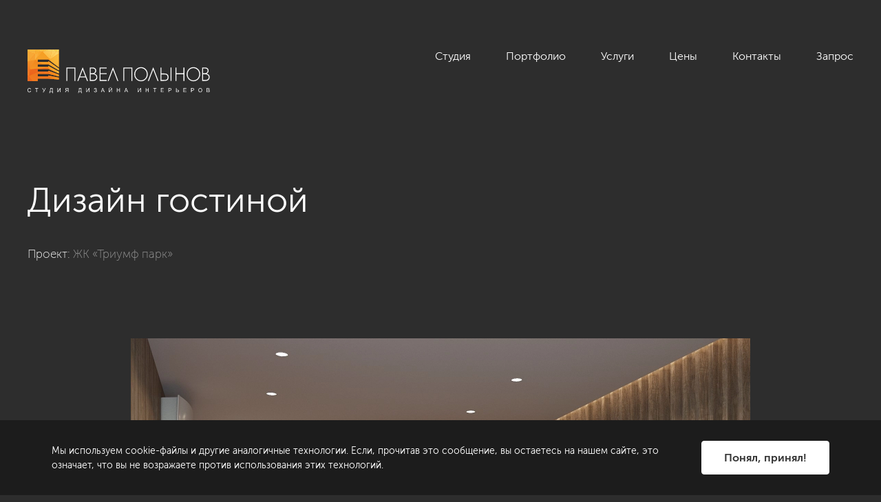

--- FILE ---
content_type: text/html; charset=UTF-8
request_url: https://polinov.ru/showroom/photo/dizayn-interera/diz-pomeshcheniya/dizayn-gostinoy/2409/
body_size: 28004
content:
<!DOCTYPE HTML>
<html lang="ru">
<head>
	<title>Дизайн гостиной в минималистичном стиле, ЖК Триумф парк</title>
	<meta http-equiv="Content-Type" content="text/html; charset=UTF-8">

	<link href="/local/assets/img/favicon/favicon.svg" rel="icon">
	<link href="/local/assets/img/favicon/apple-touch-icon.png" rel="apple-touch-icon">

	<meta name="viewport" content="width=device-width, maximum-scale=2">
	<meta name="zen-verification" content="UtUUU5dqTe6Tw4wh5IsoLDebnRkIHVJYQgWwMYmJDx6eqEDj3OHX7vRl2UieQGTy" />
    <meta http-equiv="Content-Type" content="text/html; charset=UTF-8" />
<meta name="keywords" content="Дизайн гостиной" />
<meta name="description" content="Дизайн гостиной в минималистичном стиле. Дизайн-проект выполнен в ЖК Триумф парк на заказ студией Павла Полынова." />
<link href="/bitrix/cache/css/s1/polinov_new/page_d945a74c65232beea14a11cab9639878/page_d945a74c65232beea14a11cab9639878_v1.css?1758631254429" type="text/css"  rel="stylesheet" />
<link href="/bitrix/cache/css/s1/polinov_new/template_fa9ea767879511e9b2283e980cc91fde/template_fa9ea767879511e9b2283e980cc91fde_v1.css?1766668352229286" type="text/css"  data-template-style="true" rel="stylesheet" />
<link rel="canonical" href="https://polinov.ru/showroom/photo/dizayn-interera/diz-pomeshcheniya/dizayn-gostinoy/2409/" />
<!-- dev2fun module opengraph -->
<meta property="og:title" content="Дизайн гостиной в минималистичном стиле, ЖК Триумф парк"/>
<meta property="og:description" content="Дизайн гостиной в минималистичном стиле. Дизайн-проект выполнен в ЖК Триумф парк на заказ студией Павла Полынова."/>
<meta property="og:url" content="https://polinov.ru/showroom/photo/dizayn-interera/diz-pomeshcheniya/dizayn-gostinoy/2409/"/>
<meta property="og:type" content="website"/>
<meta property="og:site_name" content="Студия Павла Полынова"/>
<!-- /dev2fun module opengraph -->



	
<!-- botfaqtor -->
<!-- /botfaqtor -->

<!-- Yandex.Metrika counter -->
<noscript><div><img src="https://mc.yandex.ru/watch/970348" style="position:absolute; left:-9999px;" alt="" /></div></noscript>
<!-- /Yandex.Metrika counter -->

<!-- Google Tag Manager -->
<!-- End Google Tag Manager -->

<!-- Top.Mail.Ru counter -->
<noscript><div><img src="https://top-fwz1.mail.ru/counter?id=3328102;js=na" style="position:absolute;left:-9999px;" alt="Top.Mail.Ru" /></div></noscript>
<!-- /Top.Mail.Ru counter -->

</head>
<body>
<!-- Google Tag Manager (noscript) -->
<noscript><iframe src="https://www.googletagmanager.com/ns.html?id=GTM-6CJR"
height="0" width="0" style="display:none;visibility:hidden"></iframe></noscript>
<!-- End Google Tag Manager (noscript) -->
<svg style="position: absolute; width: 0; height: 0; " width="0" height="0" version="1.1" xmlns="http://www.w3.org/2000/svg" xmlns:xlink="http://www.w3.org/1999/xlink">
	<defs>
		<symbol id="icon-arrow-1" viewBox="0 0 14 14">
			<path d="m 10.69678,7.6721522 c 0.371674,-0.3712274 0.371674,-0.9730925 0,-1.3443199 L 4.6473308,0.27841732 C 4.2766071,-0.09280537 3.6739436,-0.09280537 3.30322,0.27841637 2.9315457,0.64963905 2.9315457,1.2515042 3.30322,1.6227316 L 8.6806138,6.9999922 3.30322,12.377205 c -0.3716743,0.371294 -0.3716743,0.973102 0,1.344396 0.3707236,0.371199 0.9733871,0.371199 1.3441108,0 z" />
		</symbol>
		<symbol id="icon-arrow-2-1" viewBox="0 0 37 37">
			<path d="m 29.734971,11.234924 c -0.252502,0 -0.504911,0.0964 -0.697606,0.289063 -0.385294,0.385322 -0.385295,1.009888 0,1.395212 l 4.594178,4.594178 H 0.98666898 c -0.54492253,0 -0.986669105,0.441751 -0.986669105,0.986669 0,0.544918 0.441746575,0.986669 0.986669105,0.986669 H 33.631543 l -4.594178,4.594178 c -0.385294,0.385295 -0.385295,1.00982 0,1.395212 0.385393,0.385295 1.009917,0.385295 1.395211,0 l 6.278453,-6.278453 c 0.385295,-0.385324 0.385295,-1.009888 0,-1.395212 l -6.278453,-6.278453 c -0.192647,-0.192659 -0.445105,-0.289063 -0.697605,-0.289063 z" />
		</symbol>
		<symbol id="icon-arrow-2-2" viewBox="0 0 20 20">
			<path d="m 12.543573,2.5000002 c -0.259154,0 -0.518212,0.099521 -0.715985,0.2984104 -0.395445,0.3977787 -0.395445,1.0425437 0,1.4403275 l 4.715213,4.7427357 H 1.0126631 c -0.55927348,0 -1.012662975,0.456036 -1.012662975,1.0185742 0,0.562538 0.453389495,1.018574 1.012662975,1.018574 H 16.542801 l -4.715213,4.742735 c -0.395445,0.397754 -0.395445,1.042473 0,1.440327 0.395546,0.397754 1.036524,0.397754 1.431969,0 l 6.443859,-6.481472 c 0.395445,-0.397784 0.395445,-1.042544 0,-1.4403276 L 13.259557,2.7984106 C 13.061834,2.5995217 12.802725,2.5000002 12.543573,2.5000002 Z" />
		</symbol>
		<symbol id="icon-close" viewBox="0 0 16 16">
			<path d="m 1.0208265,0 a 1.0208297,1.000498 0 0 0 -0.72175845,0.29311464 1.0208297,1.000498 0 0 0 0,1.41476656 L 6.7191295,8.0000755 0.29906805,14.292269 a 1.0208297,1.000498 0 0 0 0,1.414768 1.0208297,1.000498 0 0 0 1.44351685,0 L 8.1626465,9.4148421 14.257717,15.388518 a 1.0208297,1.000498 0 0 0 1.443517,0 1.0208297,1.000498 0 0 0 0,-1.414766 L 9.6061634,8.0000755 15.701234,2.0263992 a 1.0208297,1.000498 0 0 0 0,-1.41476666 1.0208297,1.000498 0 0 0 -1.443517,0 L 8.1626465,6.5853088 1.7425849,0.29311464 A 1.0208297,1.000498 0 0 0 1.0208265,0 Z" />
		</symbol>
		<symbol id="icon-close-bold" viewBox="0 0 20 20">
			<path d="M 2.0672838,0.00112808 C 1.5704257,0.01706859 1.0981707,0.20200781 0.73977647,0.56040191 -0.07942588,1.3795991 0.0116238,2.7986637 0.94259017,3.7296205 l 0.022535,0.022535 6.15815853,6.1581586 -6.36097203,6.3609719 c -0.93090129,0.930998 -1.02199922,2.350031 -0.2028136,3.169218 0.81919713,0.819186 2.23826173,0.72808 3.16921863,-0.202813 l 0.022535,-0.02253 6.3384373,-6.338437 6.02295,6.02295 c 0.930999,0.930474 2.350137,1.02179 3.169218,0.202813 0.818977,-0.819082 0.727661,-2.23822 -0.202814,-3.16922 L 13.056093,9.9103141 18.898764,4.0676432 C 19.829239,3.1366758 19.920554,1.7174854 19.101578,0.89842461 18.282496,0.0793785 16.863358,0.17076381 15.932358,1.1012382 L 10.089688,6.9439088 3.9089952,0.76321561 C 3.3853319,0.23958361 2.7061011,-0.01936688 2.0672838,0.00112808 Z" />
		</symbol>
		<symbol id="icon-location" viewBox="0 0 20 20">
			<path d="M 10,0 C 5.864439,0 2.5,3.4882874 2.5,7.7756214 2.5,11.91131 9.2231351,19.459019 9.5095869,19.778209 9.6364354,19.919777 9.8138053,20 10,20 10.186704,20 10.364065,19.91978 10.490413,19.778209 10.776855,19.459019 17.5,11.91131 17.5,7.7756214 17.5,3.4882874 14.135589,0 10,0 Z m 0,1.3917382 c 3.395908,0 6.157817,2.8638631 6.157817,6.3838832 C 16.157817,10.520899 12.088533,15.833382 10,18.270031 7.9109946,15.833382 3.8421829,10.520899 3.8421829,7.7756214 3.8421829,4.2550714 6.6045923,1.3917382 10,1.3917382 Z m 0,2.543203 c -1.8618997,0 -3.3775811,1.5684732 -3.3775811,3.4987525 0,1.9297783 1.5156814,3.5006003 3.3775811,3.5006013 1.8619,0 3.375737,-1.57035 3.375737,-3.5006013 C 13.375737,5.5039444 11.8619,3.9349412 10,3.9349412 Z m 0,1.38989 c 1.122256,0 2.035398,0.9472438 2.035398,2.1107107 0,1.1629369 -0.913142,2.1088631 -2.035398,2.1088631 -1.1217463,0 -2.0353982,-0.9459262 -2.0353982,-2.1088631 C 7.9646018,6.272075 8.8782537,5.3248312 10,5.3248312 Z" />
		</symbol>
		<symbol id="icon-lupe" viewBox="0 0 40 40">
			<path d="M 40,15.714382 C 40,7.0500553 32.95012,0 24.285893,0 15.621704,0 8.5717515,7.0500553 8.5717515,15.714382 c 0,8.66435 7.0499525,15.714473 15.7141415,15.714473 C 32.95012,31.428855 40,24.378732 40,15.714382 Z m -2.857098,0 c 0,7.090123 -5.768505,12.857222 -12.857009,12.857222 -7.089978,0 -12.85697,-5.767099 -12.85697,-12.857222 0,-7.0885994 5.766992,-12.8572216 12.85697,-12.8572216 7.088504,0 12.857009,5.7686222 12.857009,12.8572216 z M 8.9916947,28.98991 0.41893229,37.561358 c -0.55857639,0.558612 -0.55857639,1.461425 0,2.020037 C 0.69748348,39.859989 1.0631906,40 1.4289355,40 1.7947937,40 2.1603496,39.860004 2.4389009,39.581395 l 8.5728011,-8.571549 c 0.5585,-0.558511 0.5585,-1.461425 0,-2.019936 -0.558577,-0.558608 -1.4614309,-0.558608 -2.0200073,0 z" />
		</symbol>
		<symbol id="icon-lupe-1" viewBox="0 0 34 34">
			<path d="M 13.908203 0 C 6.2265731 1.1842379e-15 0 6.2265731 0 13.908203 C 1.1842379e-15 21.589803 6.2265731 27.818359 13.908203 27.818359 C 17.192303 27.818359 20.208691 26.676637 22.587891 24.773438 L 31.361328 33.546875 C 31.964828 34.150375 32.943375 34.150375 33.546875 33.546875 C 34.150375 32.943375 34.150375 31.964828 33.546875 31.361328 L 24.773438 22.587891 C 26.676637 20.209091 27.818359 17.192303 27.818359 13.908203 C 27.818359 6.2265731 21.589803 0 13.908203 0 z M 13.908203 3.0917969 C 19.882903 3.0917969 24.726562 7.9335231 24.726562 13.908203 C 24.726563 19.882903 19.882903 24.726562 13.908203 24.726562 C 7.9335231 24.726563 3.0917969 19.882903 3.0917969 13.908203 C 3.0917969 7.9335231 7.9335231 3.0917969 13.908203 3.0917969 z M 13.908203 7.7265625 C 13.054703 7.7265625 12.363281 8.4199675 12.363281 9.2734375 L 12.363281 12.363281 L 9.2734375 12.363281 C 8.4199675 12.363281 7.7265625 13.054703 7.7265625 13.908203 C 7.7265625 14.761703 8.4199675 15.455078 9.2734375 15.455078 L 12.363281 15.455078 L 12.363281 18.544922 C 12.363281 19.398422 13.054703 20.089844 13.908203 20.089844 C 14.761703 20.089844 15.455078 19.398422 15.455078 18.544922 L 15.455078 15.455078 L 18.544922 15.455078 C 19.398422 15.455078 20.089844 14.761703 20.089844 13.908203 C 20.089844 13.054703 19.398422 12.363281 18.544922 12.363281 L 15.455078 12.363281 L 15.455078 9.2734375 C 15.455078 8.4199675 14.761703 7.7265625 13.908203 7.7265625 z " />
		</symbol>
		<symbol id="icon-plus" viewBox="0 0 40 40">
			<path d="M 35,15 H 25 V 5 c 0,-2.761249 -2.23875,-5 -5.000001,-5 -2.76125,0 -5,2.238751 -5,5 v 10 h -10 C 2.23875,15 0,17.23875 0,20.000001 c 0,2.76125 2.23875,5 4.999999,5 h 10 v 10 c 0,2.76125 2.23875,4.999999 5,4.999999 C 22.76125,40 25,37.761251 25,35.000001 V 25 h 10 c 2.761248,0 5,-2.238749 5,-4.999999 C 40,17.23875 37.761248,15 35,15 Z" />
		</symbol>
		<symbol id="icon-play" viewBox="0 0 32 32">
			<path d="M 16.00014,0 C 7.163,0 0,7.1634 0,15.9996 0,24.8366 7.163,32 16.00014,32 24.83701,32 32,24.8366 32,15.9996 32,7.1634 24.83701,0 16.00014,0 Z m 6.29417,17.38807 -8.85163,6.10908 C 12.33747,24.26055 11.4278,23.777 11.4278,22.42227 V 9.57747 c 0,-1.35421 0.90967,-1.83802 2.01488,-1.07462 l 8.84899,6.10908 c 1.10441,0.76314 1.10705,2.01247 0.003,2.77614 z" />
		</symbol>
		<symbol id="icon-filter" viewBox="0 0 24 24">
			<path d="M 19.199219,3 C 18.536519,3 18,3.5364774 18,4.1992188 v 2.4003906 h -2.400391 c -0.662699,0 -1.199218,0.5384325 -1.199218,1.2011718 C 14.400391,8.4635206 14.93691,9 15.599609,9 H 18 v 2.400391 c 0,0.662739 0.536519,1.199218 1.199219,1.199218 0.662699,0 1.201172,-0.536479 1.201172,-1.199218 V 9 h 2.40039 C 23.463481,9 24,8.4635206 24,7.8007812 24,7.1380419 23.463481,6.5996094 22.800781,6.5996094 h -2.40039 V 4.1992188 C 20.400391,3.5364774 19.861918,3 19.199219,3 Z M 1.1992188,6.5996094 C 0.53647741,6.5996094 0,7.1380419 0,7.8007812 0,8.4635206 0.53647741,9 1.1992188,9 H 10.800781 C 11.463481,9 12,8.4635206 12,7.8007812 12,7.1380419 11.463481,6.5996094 10.800781,6.5996094 Z m 3.6015624,5.9999996 c -0.6627393,0 -1.2011718,0.538473 -1.2011718,1.201172 0,0.6627 0.5384325,1.199219 1.2011718,1.199219 H 15.599609 c 0.6627,0 1.201172,-0.536519 1.201172,-1.199219 0,-0.662699 -0.538472,-1.201172 -1.201172,-1.201172 z m 4.7988282,6 c -0.6627394,0 -1.1992188,0.538473 -1.1992188,1.201172 C 8.4003906,20.463481 8.93687,21 9.5996094,21 H 12 c 0.662699,0 1.199219,-0.536519 1.199219,-1.199219 0,-0.662699 -0.53652,-1.201172 -1.199219,-1.201172 z" />
		</symbol>

		<symbol id="icon-social-telegram" viewBox="0 0 20 20">
			<path d="m 17.739116,2.3622837 c 0,0 1.7262,-0.673093 1.5824,0.96156 -0.048,0.6731 -0.4795,3.02893 -0.8152,5.57708 l -1.1508,7.5482803 c 0,0 -0.0958,1.1058 -0.9589,1.2981 -0.8632,0.1923 -2.1578,-0.6731 -2.3975,-0.8654 -0.1918,-0.1442 -3.59623,-2.3078 -4.7950001,-3.3655 -0.33566,-0.2885 -0.71925,-0.8654 0.0479,-1.5385 L 14.286776,7.1701237 c 0.5754,-0.57695 1.1508,-1.92314 -1.2467,-0.28848 L 6.3271059,11.449104 c 0,0 -0.76719,0.4807 -2.20565,0.048 l -3.11675,-0.96152 c 0,0 -1.15079003,-0.7211603 0.81515,-1.4423703 4.79497,-2.25968 10.6928201,-4.56743 15.9192201,-6.73093 z" />
		</symbol>
		<symbol id="icon-social-vk" viewBox="0 0 20 20">
			<path d="m 18.575789,13.905181 c -0.0469,-0.0786 -0.3372,-0.7095 -1.7344,-2.0062 -1.4626,-1.35783 -1.2661,-1.13734 0.4956,-3.4851598 1.0729,-1.42986 1.5019,-2.30306 1.3676,-2.67635 -0.1277,-0.35583 -0.9168,-0.26196 -0.9168,-0.26196 l -2.624,0.01528 c 0,0 -0.1943,-0.02619 -0.3394,0.06003 -0.1408,0.08514 -0.2314,0.28161 -0.2314,0.28161 0,0 -0.4159,1.10678 -0.9704,2.04765 -1.169,1.98544 -1.6372,2.09022 -1.8282,1.96688 -0.4443,-0.28706 -0.3329,-1.1548 -0.3329,-1.77041 0,-1.92431 0.2914,-2.72656 -0.5687,-2.93395 -0.286,-0.06876 -0.4956,-0.1146 -1.2257999,-0.12224 -0.9365,-0.0098 -1.73,0.0033 -2.1786,0.22266 -0.2991,0.14626 -0.5294,0.47262 -0.3886,0.49118 0.1736,0.02292 0.5665,0.10587 0.775,0.38966 0.2696,0.36565 0.2598,1.18864 0.2598,1.18864 0,0 0.155,2.26486 -0.3613,2.54647 -0.3548,0.1931898 -0.8405,-0.20084 -1.8829,-2.0029 -0.5337,-0.92232 -0.9376,-1.94287 -0.9376,-1.94287 0,0 -0.0774,-0.18992 -0.2161,-0.29143 -0.1681,-0.12334 -0.4038,-0.16263 -0.4038,-0.16263 l -2.4952,0.01528 c 0,0 -0.3744,0.01091 -0.5119,0.17355 -0.1222,0.14517 -0.01,0.44424 -0.01,0.44424 0,0 1.9538,4.5700998 4.1651,6.8742698 2.0291,2.112 4.3322,1.9734 4.3322,1.9734 h 1.0434999 c 0,0 0.3154,-0.0349 0.4759,-0.2085 0.1484,-0.1593 0.1429,-0.4584 0.1429,-0.4584 0,0 -0.0207,-1.4004 0.6298,-1.6067 0.6407,-0.203 1.4637,1.3535 2.3358,1.9527 0.6593,0.453 1.1603,0.3537 1.1603,0.3537 l 2.3325,-0.0328 c 0,0 1.2203,-0.0753 0.6418,-1.0347 z" />
		</symbol>
		<symbol id="icon-social-facebook" viewBox="0 0 20 20">
			<path d="m 10.00005,1.26865 c -4.8423,0 -8.7679,3.92557 -8.7679,8.7679 0,4.343 3.161,7.9397 7.3056,8.6362 v -6.807 H 6.42265 V 9.41621 h 2.1151 V 7.61 c 0,-2.09572 1.28,-3.23777 3.1498,-3.23777 0.8955,0 1.6651,0.06673 1.8885,0.09612 v 2.19059 l -1.2968,6.3e-4 c -1.0167,0 -1.2127,0.483 -1.2127,1.19204 v 1.56334 h 2.4258 l -0.3163,2.4496 h -2.1095 v 6.8668 c 4.3381,-0.528 7.7013,-4.2164 7.7013,-8.69731 0,-4.83982 -3.9256,-8.76539 -8.7678,-8.76539 z" />
		</symbol>
		<symbol id="icon-social-youtube" viewBox="0 0 20 20">
			<path d="m 10,2.7246094 c -1.942375,0 -3.88537,0.1990767 -5.796875,0.5976562 L 3.1933594,3.5332031 c -1.121,0.23355 -1.9257813,1.2280094 -1.9257813,2.3808594 v 8.1718755 c 0,1.153 0.8047813,2.147259 1.9257813,2.380859 l 1.0097656,0.210937 c 3.824,0.7971 7.76976,0.7971 11.59375,0 l 1.009766,-0.210937 c 1.12099,-0.2336 1.925781,-1.227859 1.925781,-2.380859 V 5.9140625 c 0,-1.15285 -0.804791,-2.1473094 -1.925781,-2.3808594 L 15.796875,3.3222656 C 13.88488,2.9236861 11.942375,2.7246094 10,2.7246094 Z M 8.015625,7.1796875 c 0.058358,-6.138e-4 0.1195312,0.015746 0.1757812,0.048828 l 4.2695318,2.5097656 c 0.221,0.13022 0.221,0.4500678 0,0.5800778 l -4.2695318,2.509766 c -0.2249999,0.1325 -0.5117187,-0.02866 -0.5117187,-0.289063 V 7.5175781 c 0,-0.1951725 0.1608622,-0.3360493 0.3359375,-0.3378906 z" />
		</symbol>
		<symbol id="icon-social-instagram" viewBox="0 0 20 20">
			<path d="m 6.72558,1.2685545 c -3.013,0 -5.45703,2.44362 -5.45703,5.457031 v 6.5488285 c 0,3.0134 2.44403,5.457031 5.45703,5.457031 h 6.54884 c 3.013,0 5.45703,-2.443632 5.45703,-5.457031 V 6.7255855 c 0,-3.01341 -2.44403,-5.457031 -5.45703,-5.457031 z m 0,1.636719 h 6.54884 c 2.10599,0 3.82031,1.713871 3.82031,3.820312 v 6.5488285 c 0,2.106399 -1.71432,3.820312 -3.82031,3.820312 H 6.72558 c -2.106,0 -3.82031,-1.713913 -3.82031,-3.820312 V 6.7255855 c 0,-2.106441 1.71431,-3.820312 3.82031,-3.820312 z m 7.9375,1.820312 c -0.30708,0.01558 -0.55078,0.270792 -0.55078,0.582031 0,0.321281 0.25908,0.580079 0.58008,0.580079 0.32201,0 0.58204,-0.258798 0.58204,-0.580079 0,-0.32128 -0.26003,-0.582031 -0.58204,-0.582031 -0.01,0 -0.0194,-5.02e-4 -0.0293,0 z m -4.66406,0.908203 c -2.411,0 -4.36524,1.954295 -4.36524,4.365235 0,2.4109105 1.95424,4.3671875 4.36524,4.3671875 2.411,0 4.36719,-1.956277 4.36719,-4.3671875 0,-2.41094 -1.95619,-4.365235 -4.36719,-4.365235 z m 0,1.636719 c 1.504,0 2.73047,1.223456 2.73047,2.728516 0,1.5040095 -1.22647,2.7285155 -2.73047,2.7285155 -1.504,0 -2.72656,-1.224505 -2.72656,-2.7285155 0,-1.50506 1.22256,-2.728516 2.72656,-2.728516 z" />
		</symbol>

	</defs>
</svg>
<div class="page">
        <header class="header js-header">
        <div class="cnt header__cnt">
            <div class="header__grid header__grid_1">
                <div class="header__grid-item header__grid-item_1">
                    <a href="/" class="logo-main">
                        <img src="/local/assets/img/logo.svg" alt="" class="logo-main__img">
                    </a>
                </div>
                <div class="header__grid-item header__grid-item_2">
                    <nav class="menu-main js-menu-main">
                        <button type="button" class="menu-main__button-toggle">
                            <span class="menu-main__button-toggle-icon"></span>
                        </button>
                        <div class="menu-main__data">
                            <div class="menu-main__list">
								

                        <div class="menu-main__item menu-main__item_studio ">
                <a href="javascript:void(0)" class="menu-main__link menu-main__item_studio">
                    Студия                </a>
                                    <div class="menu-main__sub">
                        <div class="menu-main__sub-inner">
                            <div class="cnt menu-main__sub-cnt">
                                <div class="menu-main__grid menu-main__grid_1">
                                    <div class="menu-main__grid-item menu-main__grid-item_1">
                                        <div class="menu-main__sub-list-outer">
                                            <div class="menu-main__sub-list">
                                                                                                                                                                                                                                                                                                                        <div class="menu-main__sub-item">
                                                            <div class="menu-main__sub-item-inner">
                                                                <a href="/about/" class="menu-main__sub-link">
                                                                <span class="menu-main__sub-link-text">О нас</span>
                                                                    <div class="icon-arrow menu-main__sub-link-arrow">
                                                                        <svg class="icon-svg icon-arrow__arrow"><use xlink:href="#icon-arrow-1"></use></svg>
                                                                    </div>
                                                                </a>
                                                                <div class="menu-main__sub-text">
																	Разрабатываем уникальные и комфортные интерьеры премиум-класса для требовательных клиентов. Следим за трендами в мире дизайна. Бережём время и нервы наших клиентов.                                                                </div>
                                                                                                                            </div>
                                                        </div>
                                                                                                                                                                                                                                                                        <div class="menu-main__sub-item">
                                                            <div class="menu-main__sub-item-inner">
                                                                <a href="/about/vakansii/" class="menu-main__sub-link">
                                                                <span class="menu-main__sub-link-text">Вакансии</span>
                                                                    <div class="icon-arrow menu-main__sub-link-arrow">
                                                                        <svg class="icon-svg icon-arrow__arrow"><use xlink:href="#icon-arrow-1"></use></svg>
                                                                    </div>
                                                                </a>
                                                                <div class="menu-main__sub-text">
																	Мы всегда рады талантливым и амбициозным людям, которые любят своё дело и умеют работать в команде.                                                                </div>
                                                                                                                            </div>
                                                        </div>
                                                                                                                                                                                                                                                                        <div class="menu-main__sub-item">
                                                            <div class="menu-main__sub-item-inner">
                                                                <a href="/about/review/" class="menu-main__sub-link">
                                                                <span class="menu-main__sub-link-text">Отзывы</span>
                                                                    <div class="icon-arrow menu-main__sub-link-arrow">
                                                                        <svg class="icon-svg icon-arrow__arrow"><use xlink:href="#icon-arrow-1"></use></svg>
                                                                    </div>
                                                                </a>
                                                                <div class="menu-main__sub-text">
																	Прислушиваемся ко всем пожеланиям клиентов, чтобы сделать наш сервис ещё лучше.                                                                </div>
                                                                                                                            </div>
                                                        </div>
                                                                                                                                                                                                                                                                        <div class="menu-main__sub-item">
                                                            <div class="menu-main__sub-item-inner">
                                                                <a href="/about/publikacii/" class="menu-main__sub-link">
                                                                <span class="menu-main__sub-link-text">Публикации</span>
                                                                    <div class="icon-arrow menu-main__sub-link-arrow">
                                                                        <svg class="icon-svg icon-arrow__arrow"><use xlink:href="#icon-arrow-1"></use></svg>
                                                                    </div>
                                                                </a>
                                                                <div class="menu-main__sub-text">
																	Наши проекты и интервью в журналах и СМИ.                                                                </div>
                                                                                                                            </div>
                                                        </div>
                                                                                                                                                                                                                                                                        <div class="menu-main__sub-item">
                                                            <div class="menu-main__sub-item-inner">
                                                                <a href="/blog/" class="menu-main__sub-link">
                                                                <span class="menu-main__sub-link-text">Блог</span>
                                                                    <div class="icon-arrow menu-main__sub-link-arrow">
                                                                        <svg class="icon-svg icon-arrow__arrow"><use xlink:href="#icon-arrow-1"></use></svg>
                                                                    </div>
                                                                </a>
                                                                <div class="menu-main__sub-text">
																	Делимся советами и идеями о том, как сделать свой дом уютным.                                                                </div>
                                                                                                                            </div>
                                                        </div>
                                                                                                                                                                                                                                                            </div>
                                        </div>
                                    </div>
                                    <div class="menu-main__grid-item menu-main__grid-item_2">
                                        <!-- menu-main__bar - auto insert -->
                                    </div>
                                </div>
                                <button type="button" class="menu-main__sub-button-close">
                                    <svg class="icon-svg menu-main__sub-button-close-icon"><use xlink:href="#icon-close"></use></svg>
                                </button>
                            </div>
                        </div>
                    </div>
                            </div>
                                                                                               <div class="menu-main__item  selected">
                <a href="/showroom/" class="menu-main__link ">
                    Портфолио                </a>
                            </div>
                                   <div class="menu-main__item menu-main__item_services ">
                <a href="javascript:void(0)" class="menu-main__link menu-main__item_services">
                    Услуги                </a>
                                    <div class="menu-main__sub">
                        <div class="menu-main__sub-inner">
                            <div class="cnt menu-main__sub-cnt">
                                <div class="menu-main__grid menu-main__grid_1">
                                    <div class="menu-main__grid-item menu-main__grid-item_1">
                                        <div class="menu-main__sub-list-outer">
                                            <div class="menu-main__sub-list">
                                                                                                                                                                                                                                                                                                                                                                                                                                                                                                                                                                                                                                                                                                                                                                                                                                                                                                                                                                                                                                                    <div class="menu-main__sub-item">
                                                            <div class="menu-main__sub-item-inner">
                                                                <a href="/dizayn-interera-kvartir/" class="menu-main__sub-link">
                                                                <span class="menu-main__sub-link-text">Дизайн интерьера</span>
                                                                    <div class="icon-arrow menu-main__sub-link-arrow">
                                                                        <svg class="icon-svg icon-arrow__arrow"><use xlink:href="#icon-arrow-1"></use></svg>
                                                                    </div>
                                                                </a>
                                                                <div class="menu-main__sub-text">
																	                                                                </div>
                                                                                                                                    <div class="menu-main__sub-sub">
                                                                        <div class="menu-main__sub-sub-list">
                                                                                                                                                            <div class="menu-main__sub-sub-item">
                                                                                    <a href="/dizayn-interera-kvartir/" class="menu-main__sub-sub-link">
                                                                                        Жилые интерьеры                                                                                    </a>
                                                                                </div>
                                                                                                                                                            <div class="menu-main__sub-sub-item">
                                                                                    <a href="/dizayn-interera-kommercheskikh-pomeshcheniy/" class="menu-main__sub-sub-link">
                                                                                        Коммерческие интерьеры                                                                                    </a>
                                                                                </div>
                                                                                                                                                            <div class="menu-main__sub-sub-item">
                                                                                    <a href="/author_supervision/" class="menu-main__sub-sub-link">
                                                                                        Авторский надзор                                                                                    </a>
                                                                                </div>
                                                                                                                                                    </div>
                                                                    </div>
                                                                                                                            </div>
                                                        </div>
                                                                                                                                                                                                                                                                        <div class="menu-main__sub-item">
                                                            <div class="menu-main__sub-item-inner">
                                                                <a href="/planirovochnoe-reshenie/" class="menu-main__sub-link">
                                                                <span class="menu-main__sub-link-text">Планировочное решение</span>
                                                                    <div class="icon-arrow menu-main__sub-link-arrow">
                                                                        <svg class="icon-svg icon-arrow__arrow"><use xlink:href="#icon-arrow-1"></use></svg>
                                                                    </div>
                                                                </a>
                                                                <div class="menu-main__sub-text">
																	Поможем получить представление о возможностях помещения или объекта еще до момента его приобретения.                                                                </div>
                                                                                                                            </div>
                                                        </div>
                                                                                                                                                                                                                                                                        <div class="menu-main__sub-item">
                                                            <div class="menu-main__sub-item-inner">
                                                                <a href="/complects/" class="menu-main__sub-link">
                                                                <span class="menu-main__sub-link-text">Комплектация объекта</span>
                                                                    <div class="icon-arrow menu-main__sub-link-arrow">
                                                                        <svg class="icon-svg icon-arrow__arrow"><use xlink:href="#icon-arrow-1"></use></svg>
                                                                    </div>
                                                                </a>
                                                                <div class="menu-main__sub-text">
																	Подберем качественную мебель и материалы для вашего объекта под определенный бюджет.                                                                </div>
                                                                                                                            </div>
                                                        </div>
                                                                                                                                                                                                                                                                        <div class="menu-main__sub-item">
                                                            <div class="menu-main__sub-item-inner">
                                                                <a href="/dekorirovanie/" class="menu-main__sub-link">
                                                                <span class="menu-main__sub-link-text">Декорирование</span>
                                                                    <div class="icon-arrow menu-main__sub-link-arrow">
                                                                        <svg class="icon-svg icon-arrow__arrow"><use xlink:href="#icon-arrow-1"></use></svg>
                                                                    </div>
                                                                </a>
                                                                <div class="menu-main__sub-text">
																	Подберем каждый элемент декора по цвету, размеру, текстуре, чтобы создать единую картинку идеального восприятия интерьера.                                                                </div>
                                                                                                                            </div>
                                                        </div>
                                                                                                                                                                                                                                                                        <div class="menu-main__sub-item">
                                                            <div class="menu-main__sub-item-inner">
                                                                <a href="/repair/" class="menu-main__sub-link">
                                                                <span class="menu-main__sub-link-text">Строительные работы</span>
                                                                    <div class="icon-arrow menu-main__sub-link-arrow">
                                                                        <svg class="icon-svg icon-arrow__arrow"><use xlink:href="#icon-arrow-1"></use></svg>
                                                                    </div>
                                                                </a>
                                                                <div class="menu-main__sub-text">
																	                                                                </div>
                                                                                                                                    <div class="menu-main__sub-sub">
                                                                        <div class="menu-main__sub-sub-list">
                                                                                                                                                            <div class="menu-main__sub-sub-item">
                                                                                    <a href="/repair/" class="menu-main__sub-sub-link">
                                                                                        Ремонт и отделка                                                                                    </a>
                                                                                </div>
                                                                                                                                                            <div class="menu-main__sub-sub-item">
                                                                                    <a href="/tekhnicheskij-nadzor/" class="menu-main__sub-sub-link">
                                                                                        Технический надзор                                                                                    </a>
                                                                                </div>
                                                                                                                                                            <div class="menu-main__sub-sub-item">
                                                                                    <a href="/priemka-kvartiry/" class="menu-main__sub-sub-link">
                                                                                        Приемка квартир                                                                                    </a>
                                                                                </div>
                                                                                                                                                    </div>
                                                                    </div>
                                                                                                                            </div>
                                                        </div>
                                                                                                                                                                                                                                                            </div>
                                        </div>
                                    </div>
                                    <div class="menu-main__grid-item menu-main__grid-item_2">
                                        <!-- menu-main__bar - auto insert -->
                                    </div>
                                </div>
                                <button type="button" class="menu-main__sub-button-close">
                                    <svg class="icon-svg menu-main__sub-button-close-icon"><use xlink:href="#icon-close"></use></svg>
                                </button>
                            </div>
                        </div>
                    </div>
                            </div>
                                                                                               <div class="menu-main__item  ">
                <a href="/price/" class="menu-main__link ">
                    Цены                </a>
                            </div>
                                   <div class="menu-main__item  ">
                <a href="/contacts/" class="menu-main__link ">
                    Контакты                </a>
                            </div>
                                   <div class="menu-main__item js-popup-open ">
                <a href="#request-service-popup" class="menu-main__link js-popup-open">
                    Запрос                </a>
                            </div>
               
                            </div>

                            <div class="menu-main__bar">
                                <div class="menu-main__grid menu-main__grid_2">
                                    <div class="menu-main__grid-item menu-main__grid-item_1">
                                        <div class="contacts-mini js-contacts-mini menu-main__contacts">
                                            <div class="contacts-mini__nav">
                                                <div class="contacts-mini__nav-item active">
                                                    <a href="#" class="contacts-mini__nav-link">В Санкт-Петербурге</a>
                                                </div>
												                                            </div>
                                            <div class="contacts-mini__tabs">
                                                <div class="contacts-mini__tab active">
                                                    <div class="contacts-mini__detail">
														<a href="https://yandex.ru/profile/28656128538" class="link-a" target="_blank">
ул. Академика Павлова, 6 к1</a>                                                    </div>
                                                    <div class="contacts-mini__detail">
														<a href="tel:+78122009555">
	+7 (812) 200-95-55
</a>
                                                    </div>
                                                </div>
												                                            </div>
                                        </div>
                                    </div>
                                    <div class="menu-main__grid-item menu-main__grid-item_2">
                                        <div class="social-media social-media_1 menu-main__social-media">
                                            <div class="social-media__list">
                                                <a href="https://t.me/polinov" target="_blank" class="social-media__item">
	<svg class="icon-svg social-media__item-icon"><use xlink:href="#icon-social-telegram"></use></svg> 
</a>

<a href="https://vk.com/polinov_design" target="_blank" class="social-media__item">
    <svg class="icon-svg social-media__item-icon"><use xlink:href="#icon-social-vk"></use></svg>
</a>

<a href="http://www.youtube.com/c/PolinovRu" target="_blank" class="social-media__item">
    <svg class="icon-svg social-media__item-icon"><use xlink:href="#icon-social-youtube"></use></svg>
</a>

<!--
<a href="https://www.instagram.com/polinov/" target="_blank" class="social-media__item">
    <svg class="icon-svg social-media__item-icon"><use xlink:href="#icon-social-instagram"></use></svg>
</a>
<a href="https://www.facebook.com/polinov.ru" target="_blank" class="social-media__item">
    <svg class="icon-svg social-media__item-icon"><use xlink:href="#icon-social-facebook"></use></svg>
</a>
-->                                            </div>
                                        </div>
                                    </div>
                                </div>
                            </div>

                            <button type="button" class="menu-main__button-close">
                                <svg class="icon-svg menu-main__button-close-icon"><use xlink:href="#icon-close-bold"></use></svg>
                            </button>
                        </div>
                    </nav>
                </div>
            </div>
        </div>
    </header>
        <main class="content">
    
    
<article itemscope itemtype="http://schema.org/ImageObject" class="project">
    <div class="project__part animation animation_1">
        <div class="headline headline_margin-1 project__headline">
            <div class="cnt headline__cnt">
                <div class="headline__grid headline__grid_2">
                    <div class="headline__grid-item headline__grid-item_1 animation__element">
                        <h1 itemprop="name" class="headline__title">
							Дизайн гостиной                        </h1>
                    </div>
                    <span class="sr-only">Фото дизайн гостиной из проекта «Гостиные»</span>
                    <div class="headline__grid-item headline__grid-item_2 animation__element">
                        <div class="headline__detail">
                            <span class="headline__detail-caption">
                                Проект:
                            </span>
                            <span class="headline__detail-value">
                                                                    <a href="/showroom/dizayn-interera/kvartira-v-minimalistichnom-stile-v-zhk-triumf-par/">ЖК «Триумф парк»</a>
								                            </span>
                        </div>
                    </div>
                </div>
            </div>
        </div>

        <div class="media-a project__media-a animation__element">
            <div class="media-a__inner">
                <div class="media-a__item">
								<picture>
				<source media="(max-width: 767px)" srcset="/upload/resize_cache/iblock/9d1/1800_1350_1a8742d8cf45a52c90430bcb0a249b622/t850im7k4ibzpdwbio6geak5u5oirwlg.webp" type="image/webp">
				<img src="/upload/resize_cache/iblock/9d1/1800_1350_1a8742d8cf45a52c90430bcb0a249b622/t850im7k4ibzpdwbio6geak5u5oirwlg.webp" srcset="/upload/resize_cache/iblock/9d1/1800_1350_1a8742d8cf45a52c90430bcb0a249b622/t850im7k4ibzpdwbio6geak5u5oirwlg.webp 2x" alt="" class="media-a__canvas media-a__canvas-img" style="">
			</picture>
		                </div>
				                    <a href="/showroom/photo/dizayn-interera/diz-pomeshcheniya/dizayn-gostinoy/4598/#scroll" class="slick-arrow slick-arrow_prev"><span class="icon-arrow slick-arrow__icon"><svg class="icon-svg icon-arrow__arrow"><use xlink:href="#icon-arrow-1"></use></svg></span></a>
				
				                    <a href="/showroom/photo/dizayn-interera/diz-pomeshcheniya/dizayn-gostinoy/2481/#scroll" class="slick-arrow slick-arrow_next"><span class="icon-arrow slick-arrow__icon"><svg class="icon-svg icon-arrow__arrow"><use xlink:href="#icon-arrow-1"></use></svg></span></a>
				            </div>
        </div>
    </div>

    <div class="frame frame_padding-1 media project__media animation animation_1"><div class="cnt media__cnt">
            <div class="frame__head media__head animation__element">
                <h3 class="title title_size-3 frame__title media__title">
                    Другие фотографии из этого проекта:
                </h3>
            </div>
            <div class="media__grid media__grid_2 animation__element">
                                    <div class="media__grid-item">
                        <a href="/showroom/photo/dizayn-interera/diz-pomeshcheniya/none/2443/#scroll" class="media-mini media-mini_2">
                            <div class="media-mini__picture">
                                			<picture>
				<source media="(max-width: 767px)" srcset="/upload/resize_cache/iblock/6de/800_800_240cd750bba9870f18aada2478b24840a/6de7eb04b394bb73dd7e8a1564895694.webp" type="image/webp">
				<img src="/upload/resize_cache/iblock/6de/401_401_240cd750bba9870f18aada2478b24840a/6de7eb04b394bb73dd7e8a1564895694.webp" srcset="/upload/resize_cache/iblock/6de/802_802_240cd750bba9870f18aada2478b24840a/6de7eb04b394bb73dd7e8a1564895694.webp 2x" alt="" class="media-mini__picture-img lazyload" style="">
			</picture>
		                            </div>
                        </a>
                    </div>
                                    <div class="media__grid-item">
                        <a href="/showroom/photo/dizayn-interera/diz-pomeshcheniya/none/2442/#scroll" class="media-mini media-mini_2">
                            <div class="media-mini__picture">
                                			<picture>
				<source media="(max-width: 767px)" srcset="/upload/resize_cache/iblock/1b7/800_800_240cd750bba9870f18aada2478b24840a/1b70f9bd3eba1e73309ac41ce312ac8a.webp" type="image/webp">
				<img src="/upload/resize_cache/iblock/1b7/401_401_240cd750bba9870f18aada2478b24840a/1b70f9bd3eba1e73309ac41ce312ac8a.webp" srcset="/upload/resize_cache/iblock/1b7/802_802_240cd750bba9870f18aada2478b24840a/1b70f9bd3eba1e73309ac41ce312ac8a.webp 2x" alt="" class="media-mini__picture-img lazyload" style="">
			</picture>
		                            </div>
                        </a>
                    </div>
                                    <div class="media__grid-item">
                        <a href="/showroom/photo/dizayn-interera/diz-pomeshcheniya/none/2441/#scroll" class="media-mini media-mini_2">
                            <div class="media-mini__picture">
                                			<picture>
				<source media="(max-width: 767px)" srcset="/upload/resize_cache/iblock/42c/800_800_240cd750bba9870f18aada2478b24840a/42c19b8caa5441b3aeecdc4bf7fa73dc.webp" type="image/webp">
				<img src="/upload/resize_cache/iblock/42c/401_401_240cd750bba9870f18aada2478b24840a/42c19b8caa5441b3aeecdc4bf7fa73dc.webp" srcset="/upload/resize_cache/iblock/42c/802_802_240cd750bba9870f18aada2478b24840a/42c19b8caa5441b3aeecdc4bf7fa73dc.webp 2x" alt="" class="media-mini__picture-img lazyload" style="">
			</picture>
		                            </div>
                        </a>
                    </div>
                                    <div class="media__grid-item">
                        <a href="/showroom/photo/dizayn-interera/diz-pomeshcheniya/dizayn-gostinoy/2410/#scroll" class="media-mini media-mini_2">
                            <div class="media-mini__picture">
                                			<picture>
				<source media="(max-width: 767px)" srcset="/upload/resize_cache/iblock/c0d/800_800_240cd750bba9870f18aada2478b24840a/8di2r7877w9eu2xo2g1ft1sy1vbaiikc.webp" type="image/webp">
				<img src="/upload/resize_cache/iblock/c0d/401_401_240cd750bba9870f18aada2478b24840a/8di2r7877w9eu2xo2g1ft1sy1vbaiikc.webp" srcset="/upload/resize_cache/iblock/c0d/802_802_240cd750bba9870f18aada2478b24840a/8di2r7877w9eu2xo2g1ft1sy1vbaiikc.webp 2x" alt="" class="media-mini__picture-img lazyload" style="">
			</picture>
		                            </div>
                        </a>
                    </div>
                                    <div class="media__grid-item">
                        <a href="/showroom/photo/dizayn-interera/diz-pomeshcheniya/dizayn-gostinoy/2408/#scroll" class="media-mini media-mini_2">
                            <div class="media-mini__picture">
                                			<picture>
				<source media="(max-width: 767px)" srcset="/upload/resize_cache/iblock/1c9/800_800_240cd750bba9870f18aada2478b24840a/d6l0k82ftthzouvclh65zs1sjfolf18l.webp" type="image/webp">
				<img src="/upload/resize_cache/iblock/1c9/401_401_240cd750bba9870f18aada2478b24840a/d6l0k82ftthzouvclh65zs1sjfolf18l.webp" srcset="/upload/resize_cache/iblock/1c9/802_802_240cd750bba9870f18aada2478b24840a/d6l0k82ftthzouvclh65zs1sjfolf18l.webp 2x" alt="" class="media-mini__picture-img lazyload" style="">
			</picture>
		                            </div>
                        </a>
                    </div>
                                    <div class="media__grid-item">
                        <a href="/showroom/photo/dizayn-interera/diz-pomeshcheniya/dizayn-gostinoy/2407/#scroll" class="media-mini media-mini_2">
                            <div class="media-mini__picture">
                                			<picture>
				<source media="(max-width: 767px)" srcset="/upload/resize_cache/iblock/186/800_800_240cd750bba9870f18aada2478b24840a/2rkycj0865ovxg0kaixl3g2mjrsybhoc.webp" type="image/webp">
				<img src="/upload/resize_cache/iblock/186/401_401_240cd750bba9870f18aada2478b24840a/2rkycj0865ovxg0kaixl3g2mjrsybhoc.webp" srcset="/upload/resize_cache/iblock/186/802_802_240cd750bba9870f18aada2478b24840a/2rkycj0865ovxg0kaixl3g2mjrsybhoc.webp 2x" alt="" class="media-mini__picture-img lazyload" style="">
			</picture>
		                            </div>
                        </a>
                    </div>
                                    <div class="media__grid-item">
                        <a href="/showroom/photo/dizayn-interera/diz-pomeshcheniya/dizayn-gostinoy/2397/#scroll" class="media-mini media-mini_2">
                            <div class="media-mini__picture">
                                			<picture>
				<source media="(max-width: 767px)" srcset="/upload/resize_cache/iblock/e6e/800_800_240cd750bba9870f18aada2478b24840a/jizsnn39egsqsxtwzhgs4utic765l0rf.webp" type="image/webp">
				<img src="/upload/resize_cache/iblock/e6e/401_401_240cd750bba9870f18aada2478b24840a/jizsnn39egsqsxtwzhgs4utic765l0rf.webp" srcset="/upload/resize_cache/iblock/e6e/802_802_240cd750bba9870f18aada2478b24840a/jizsnn39egsqsxtwzhgs4utic765l0rf.webp 2x" alt="" class="media-mini__picture-img lazyload" style="">
			</picture>
		                            </div>
                        </a>
                    </div>
                
                <div class="media__grid-item">
                    <a href="/showroom/dizayn-interera/kvartira-v-minimalistichnom-stile-v-zhk-triumf-par/" class="button-b media__button-more animation__element animation__element_arrow animated animated-fully">
                        <div class="button-b__inner"><div class="button-b__inner-i">
                                <div class="button-b__text">
                                    Смотреть<br>
                                    все фотографии<br>
                                    на странице<br>
                                    проекта
                                </div>
                                <div class="icon-arrow button-b__arrow">
                                    <svg class="icon-svg icon-arrow__arrow"><use xlink:href="#icon-arrow-1"></use></svg>
                                </div>
                            </div></div>
                    </a>
                </div>
            </div>
        </div>
    </div>

	        <div class="frame frame_bg-2 frame_padding-2 text-a portfolio__text"><div class="cnt text-a__cnt animation animation_2">
                Если вы тоже любите минимализм в жилом интерьере, но не приемлите глухие стены, то вам на помощь, как в данном проектном решении придут деревянные ламели. С ними гостиная выглядит теплой и жилой, уютной, но не лишенной духа современности.        </div>
	
</article>












    </main>

        <footer class="footer">
            <div class="cnt footer__cnt">
                <div class="footer__part footer__part_1">
                    <div class="footer__grid footer__grid_1">
                        <div class="footer__grid-item footer__grid-item_1">
                            <div class="footer__grid-item-inner">
                                <div class="menu-bottom">
									
                <div class="menu-bottom__title">
                <span class="menu-bottom__title-link">
                   Студия                </span>
            </div>
          

<div class="menu-bottom__list">
                              <div class="menu-bottom__item">
            <a  href="/about/" class="menu-bottom__link">
                О нас            </a>
        </div>
                     <div class="menu-bottom__item">
            <a  href="/about/review/" class="menu-bottom__link">
                Отзывы            </a>
        </div>
                     <div class="menu-bottom__item">
            <a  href="/about/vakansii/" class="menu-bottom__link">
                Вакансии            </a>
        </div>
                     <div class="menu-bottom__item">
            <a  href="/blog/" class="menu-bottom__link">
                Блог            </a>
        </div>
    </div>
                                </div>
                            </div>
                        </div>
                        <div class="footer__grid-item footer__grid-item_2">
                            <div class="footer__grid-item-inner">
                                <div class="menu-bottom">
									
                <div class="menu-bottom__title">
                <span class="menu-bottom__title-link">
                   Услуги                </span>
            </div>
          

<div class="menu-bottom__list">
                              <div class="menu-bottom__item">
            <a  href="/design/" class="menu-bottom__link">
                Дизайн интерьера            </a>
        </div>
                     <div class="menu-bottom__item">
            <a  href="/complects/" class="menu-bottom__link">
                Комплектация объекта            </a>
        </div>
                     <div class="menu-bottom__item">
            <a  href="/author_supervision/" class="menu-bottom__link">
                Авторский надзор            </a>
        </div>
                     <div class="menu-bottom__item">
            <a  href="/repair/" class="menu-bottom__link">
                Ремонт и отделка            </a>
        </div>
    </div>
                                </div>
                            </div>
                        </div>
                        <div class="footer__grid-item footer__grid-item_3">
                            <div class="footer__grid-item-inner">
                                <div class="menu-bottom">
									
                <div class="menu-bottom__title">
                <span class="menu-bottom__title-link">
                   Информация                </span>
            </div>
          

<div class="menu-bottom__list">
                              <div class="menu-bottom__item">
            <a  href="/showroom/" class="menu-bottom__link">
                Портфолио            </a>
        </div>
                     <div class="menu-bottom__item">
            <a  href="/price/" class="menu-bottom__link">
                Цены            </a>
        </div>
                     <div class="menu-bottom__item">
            <a  href="https://forms.gle/nmspT1ZXNWmp1oxB9" class="menu-bottom__link">
                Поставщикам            </a>
        </div>
    </div>
                                </div>
                            </div>
                        </div>
                        <div class="footer__grid-item footer__grid-item_4">
                            <div class="footer__grid-item-inner">
                                <div class="menu-bottom">
                                    <div class="menu-bottom__list">
                                        <div class="menu-bottom__item menu-bottom__item_1">
                                            <a href="#boss-popup" class="menu-bottom__link js-popup-open">
												Письмо директору                                            </a>
                                        </div>
                                        <div class="menu-bottom__item">
                                            <a href="#request-service-popup" class="menu-bottom__link js-popup-open">
                                                <b>
													Отправить запрос                                                </b>
                                            </a>
                                        </div>
                                    </div>
                                </div>
                            </div>
                        </div>
                        <div class="footer__grid-item footer__grid-item_5">
                            <div class="footer__grid-item-inner">
                                <div class="contacts-mini-a">
                                    <div class="contacts-mini-a__item">
                                        <div class="contacts-mini-a__icon">
                                            <svg class="icon-svg contacts-mini-a__icon-canvas">
                                                <use xlink:href="#icon-location"></use>
                                            </svg>
                                        </div>
                                        <div class="contacts-mini-a__title">
                                            Санкт-Петербург
                                        </div>
                                        <div class="contacts-mini-a__detail">
											<a href="https://yandex.ru/maps/-/CHUfqU40" class="link-a" target="_blank">
ул. Академика Павлова, 6 к1</a>                                        </div>
                                        <div class="contacts-mini-a__detail">
											<a href="tel:+78122009555" class="footer__link">
                                                +7 (812) 200-95-55
                                            </a>                                        </div>
                                    </div>
									                                </div>
                            </div>
                        </div>
                    </div>
                </div>

                <div class="footer__part footer__part_2">
                    <div class="footer__grid footer__grid_2">
                        <div class="footer__grid-item footer__grid-item_1">
                            <div class="footer__grid-item-inner">
                                <div class="footer__copyrights">
									<b>© «Студия Павла Полынова»,</b> <span class="footer__copyrights-year">2006—2024</span>                                </div>
                            </div>
                        </div>
                        <div class="footer__grid-item footer__grid-item_2">
                            <div class="footer__grid-item-inner">
                                <div class="menu-bottom menu-bottom_1">
                                    <div class="menu-bottom__list">
                                        Копирование материалов сайта запрещено.
										
         

<div class="menu-bottom__list">
                              <div class="menu-bottom__item">
            <a target="_blank"  href="/upload/private_policy.pdf" class="menu-bottom__link">
                Политика конфиденциальности            </a>
        </div>
    </div>
                                    </div>
                                </div>
                            </div>
                        </div>
                        <div class="footer__grid-item footer__grid-item_3">
                            <div class="footer__grid-item-inner">
                                <div class="footer__grid footer__grid_3">
                                    <div class="footer__grid-item footer__grid-item_1">
                                        <div class="footer__design">
											<div class="footer__design-caption">
	Сделано в
</div>
 <a href="https://lums.agency" class="footer__design-picture" target="_blank"> <img src="/local/assets/img/lums-logo.svg" alt="" class="footer__design-picture-img"></a>
                                        </div>
                                    </div>
                                    <div class="footer__grid-item footer__grid-item_2">
                                        <div class="social-media social-media_footer js-social-media">
                                            <div class="social-media__list">
												<a href="https://t.me/polinov" target="_blank" class="social-media__item"><svg class="icon-svg social-media__item-icon"><use xlink:href="#icon-social-telegram"></use></svg> </a>
<a href="https://vk.com/polinov_design" target="_blank" class="social-media__item"><svg class="icon-svg social-media__item-icon"><use xlink:href="#icon-social-vk"></use></svg> </a>
<a href="https://www.youtube.com/@PolinovRu" target="_blank" class="social-media__item"><svg class="icon-svg social-media__item-icon"><use xlink:href="#icon-social-youtube"></use></svg> </a>

<!--
<a href="#" target="_blank" class="social-media__item"><svg class="icon-svg social-media__item-icon"><use xlink:href="#icon-social-instagram"></use></svg> </a>
<a href="#" target="_blank" class="social-media__item"><svg class="icon-svg social-media__item-icon"><use xlink:href="#icon-social-facebook"></use></svg> </a>
-->                                            </div>
                                        </div>
                                    </div>
                                </div>
                            </div>
                        </div>
                    </div>
                </div>
            </div>
        </footer>
        <button type="button" class="button-scroll-top js-button-scroll-top">
    <div class="icon-arrow icon-arrow_vertical button-scroll-top__arrow">
        <svg class="icon-svg icon-arrow__arrow">
            <use xlink:href="#icon-arrow-1"></use>
        </svg>
    </div>
</button>

        <div class="cookies js-cookies">
            <div class="cookies__data">
                <div class="cnt cookies__cnt">
                    <div class="cookies__grid cookies__grid_1">
                        <div class="cookies__grid-item cookies__grid-item_1">
                            <div class="cookies__text">
								Мы используем cookie-файлы и другие аналогичные технологии. Если, прочитав это сообщение, вы остаетесь на нашем сайте, это означает, что вы не возражаете против использования этих технологий.                            </div>
                        </div>
                        <div class="cookies__grid-item cookies__grid-item_2">
                            <a href="#" class="button-a button-a_bg-1 cookies__button-accept">
                                Понял, принял!
                            </a>
                        </div>
                    </div>
                </div>
            </div>
        </div>
    </div>

        

    <div class="popup request-vacancy-popup js-popup" id="request-vacancy-popup">
        <div class="popup__overlay"></div>
        <div class="popup__data">
            <div class="cnt popup__data-cnt">
                <div class="form request-vacancy-popup__form">
                    <form action="/showroom/photo/dizayn-interera/diz-pomeshcheniya/dizayn-gostinoy/2409/" method="POST" novalidate="">
						<input type="hidden" name="sessid" id="sessid" value="01de11f2adf11ed63c445f8ee21cd501" />                        <div class="popup__head">
                            <div class="title popup__title">Расскажите о себе</div>
                            <div class="popup__intro u-width-2">В сообщении обязательно укажите ссылку на ваше резюме и портфолио.</div>
                        </div>
                        <div class="form__grid form__grid_1 form__grid_1-1">
                            <div class="form__grid-item form__grid-item_w-6">
                                <div class="form__grid form__grid_1">
                                    <div class="form__grid-item form__grid-item_w-6">
                                        <div class="form__item validation">
                                            <label class="form__caption">Имя <span class="form__symbol-required">*</span></label>
                                            <div class="field-form">
                                                <input name="user_name" type="text" class="input-text field-form__input-text" placeholder="Иван" data-required="1" data-validation-type="name">
                                            </div>
                                            <div class="form__info form__info_error">Поле заполнено неверно</div>
                                        </div>

                                        <div class="form__item validation">
                                            <label class="form__caption">Телефон <span class="form__symbol-required">*</span></label>
                                            <div class="field-form">
                                                <input name="user_phone" type="tel" class="input-text field-form__input-text js-mask-phone" placeholder="+7 (999) 999-99-99" data-required="1" data-validation-type="phone" maxlength="19">
                                            </div>
                                            <div class="form__info form__info_error">Поле заполнено неверно</div>
                                        </div>

                                        <div class="form__item validation">
                                            <label class="form__caption">Электронная почта <span class="form__symbol-required">*</span></label>
                                            <div class="field-form">
                                                <input name="user_email" type="email" class="input-text field-form__input-text" placeholder="petrov@mail.ru" data-required="1" data-validation-type="email">
                                            </div>
                                            <div class="form__info form__info_error">Поле заполнено неверно</div>
                                        </div>
                                    </div>
                                    <div class="form__grid-item form__grid-item_area form__grid-item_w-6">
                                        <div class="form__item form__item_area-1 validation">
                                            <label class="form__caption">Сообщение <span class="form__symbol-required">*</span></label>
                                            <div class="field-form">
                                                <textarea name="MESSAGE" class="input-text input-text_area field-form__input-text" placeholder="Текст сообщения" data-required="1" data-validation-type="text"></textarea>
                                            </div>
                                            <div class="form__info form__info_error">Поле заполнено неверно</div>
                                        </div>
                                    </div>
                                    <div class="form__grid-item form__grid-item_w-12">
                                        <div class="form__item form__item_width-1 form__item_agreement validation validation_checkbox">
                                            <label class="label-input">
                                                <span class="input-button input-button_size-1 label-input__input-button">
                                                    <input type="checkbox" data-required="1">
                                                    <span class="input-button__icon"></span>
                                                </span>
                                                <span class="label-input__text">
                                                    Я даю согласие на обработку моих персональных данных и подтверждаю ознакомление с <a href="/privacy">Политикой конфиденциальности</a>
                                                    <div class="form__info form__info_error">
                                                        Необходимо дать согласие
                                                    </div>
                                                </span>
                                            </label>
                                        </div>
                                    </div>
                                    <div class="form__grid-item form__grid-item_w-6">
                                        <div class="form__item form__item_submit form__item_submit-1">
                                            <input type="hidden" name="PARAMS_HASH" value="5dbe52528a94d8cffb142398aee206d8">
                                            <input type="hidden" name="EVENT_TYPE_NAME" value="">
                                        </div>
                                    </div>
                                </div>
                            </div>
                        </div>

                    </form>
                    <div class="form__result form__result_success">
                        <div class="title form__result-title">Запрос отправлен, спасибо!
                        </div>
                        <div class="form__result-text">Мы свяжемся с вами в ближайшее время!
                        </div>
                        <div class="form__result-timer">
                            Окно автоматически закроется через
                            <span class="form__result-timer-time">
								<span class="form__result-timer-number">5</span>
								<span class="form__result-timer-caption">секунд.</span>
							</span>
                        </div>
                    </div>
                </div>
            </div>
        </div>
        <button type="button" class="popup__button-close">
            <svg class="icon-svg popup__button-close-icon"><use xlink:href="#icon-close"></use></svg>
        </button>
    </div>


        

<div class="popup request-popup js-popup" id="request-popup">
    <div class="popup__overlay"></div>
    <div class="popup__data">
        <div class="cnt popup__data-cnt">
            <div class="form request-popup__form">
                <form id="REQUEST_FORM_SIMPLE" enctype="multipart/form-data" method="post" action="/404.php" novalidate>
                    <input type="hidden" class="formpath" value="/showroom/photo/dizayn-interera/diz-pomeshcheniya/dizayn-gostinoy/2409/"/>
                    <input type="hidden" name="SEND_FORM" value="Y">
                    <input type="hidden" name="SESSID" value="01de11f2adf11ed63c445f8ee21cd501">

                    <div class="popup__head">
                        <div class="title popup__title">Расчет сметы</div>
                        <div class="popup__intro u-width-2">Подготовим для вас индивидуальный расчет сметы в самое короткое время.</div>
                    </div>
                    <div class="form__grid form__grid_1">
                        <div class="form__grid-item">
                            <div class="form__item validation">
                                <label class="form__caption">Имя <span class="form__symbol-required">*</span></label>
                                <div class="field-form">
                                    <input name="SENDER_SUBSCRIBE_NAME" type="text" class="input-text field-form__input-text" placeholder="Иван" data-required="1" data-validation-type="name">
                                </div>
                                <div class="form__info form__info_error">Поле заполнено неверно</div>
                            </div>
                        </div>
                        <div class="form__grid-item">
                            <div class="form__item validation">
                                <label class="form__caption">Телефон <span class="form__symbol-required">*</span></label>
                                <div class="field-form">
                                    <input name="PROPERTIES[NUMBER]" type="tel" class="input-text field-form__input-text js-mask-phone" placeholder="+7 (999) 999-99-99" data-required="1" data-validation-type="phone">
                                </div>
                                <div class="form__info form__info_error">Поле заполнено неверно</div>
                            </div>
                        </div>
                        <div class="form__grid-item form__grid-item_order-1">
                            <div class="form__item validation">
                                <label class="form__caption">Электронная почта <span class="form__symbol-required">*</span></label>
                                <div class="field-form">
                                    <input name="PROPERTIES[EMAIL]" type="email" class="input-text field-form__input-text" placeholder="petrov@mail.ru" data-required="1" data-validation-type="email">
                                </div>
                                <div class="form__info form__info_error">Поле заполнено неверно</div>
                            </div>
                        </div>
                        <div class="form__grid-item form__grid-item_file form__grid-item_w-6 form__grid-item_order-1-lg">
                            <div class="form__item form__item_file">
                                <div class="field-form">
                                    <div class="input-file js-input-file">
                                        <input name="FILES[]" type="file" accept="application/msword, application/vnd.ms-excel, application/vnd.ms-powerpoint,text/plain, application/pdf, image/*" multiple class="input-file__input">
                                        <div class="input-file__button">
                                            <button type="button" class="button-a input-file__button-link">Прикрепить файлы</button>
                                            <div class="input-file__progress"><div class="input-file__progress-scale" style="width: 100%;"></div></div>
                                        </div>
                                        <div class="input-file__items"><div class="input-file__items-list"></div></div>
                                    </div>
                                </div>
                            </div>
                        </div>
                        <div class="form__grid-item form__grid-item_w-12 form__grid-item_order-3 form__grid-item_order-2-lg">
                            <div class="form__item form__item_width-1 form__item_agreement validation validation_checkbox">
                                <label class="label-input">
                                    <span class="input-button input-button_size-1 label-input__input-button">
                                        <input type="checkbox" data-required="1">
                                        <span class="input-button__icon"></span>
                                    </span>
                                    <span class="label-input__text">
                                        Я даю согласие на обработку моих персональных данных и подтверждаю ознакомление с <a href="/privacy">Политикой конфиденциальности</a>
                                        <div class="form__info form__info_error">
                                            Необходимо дать согласие
                                        </div>
                                    </span>
                                </label>
                            </div>
                        </div>
                        <div class="form__grid-item form__grid-item_order-2">
                            <div class="form__item form__item_submit form__item_submit-2">

                            </div>
                        </div>
                    </div>
                </form>
                <div class="form__result form__result_success">
                    <div class="title form__result-title">Запрос отправлен, спасибо!</div>
                    <div class="form__result-text">Мы свяжемся с вами в ближайшее время!</div>
                    <div class="form__result-timer">
                        Окно автоматически закроется через
                        <span class="form__result-timer-time">
								<span class="form__result-timer-number">5</span>
								<span class="form__result-timer-caption">секунд.</span>
							</span>
                    </div>
                </div>
            </div>
        </div>
    </div>
    <button type="button" class="popup__button-close">
        <svg class="icon-svg popup__button-close-icon">
            <use xlink:href="#icon-close"></use>
        </svg>
    </button>
</div>

        



<div class="popup request-service-popup js-popup" id="request-service-popup">
    <div class="popup__overlay"></div>
    <div class="popup__data">
        <div class="cnt popup__data-cnt">
            <div class="form request-service-popup__form">
                <form id="REQUEST_FORM" enctype="multipart/form-data" method="post" action="/404.php" novalidate>
                    <input type="hidden" class="formpath" value="/showroom/photo/dizayn-interera/diz-pomeshcheniya/dizayn-gostinoy/2409/"/>
                    <input type="hidden" name="SEND_FORM" value="Y">
                    <input type="hidden" name="SESSID" value="01de11f2adf11ed63c445f8ee21cd501">
                    <div class="popup__head">
                        <div class="title popup__title">Сколько стоит дизайн-проект<br>и реализация?</div>
                        <div class="popup__intro u-width-2">Заполните форму, и мы подготовим для вас индивидуальное предложение</div>
                    </div>
                    <div class="form__grid form__grid_1">
						                            <div class="form__grid-item">
                                <div class="form__item validation">
                                    <label class="form__caption">Объект</label>
                                    <div class="field-form">
                                        <select name="PROPERTIES[TYPE]" class="js-select-a" data-list-outer="1">
                                            <option  class="placeholder">Выберите объект</option>
											                                                <option value="1">Квартира</option>
											                                                <option value="2">Дом</option>
											                                                <option value="3">Офис</option>
											                                                <option value="4">Коммерческое помещение</option>
											                                                <option value="5">Другое</option>
											                                        </select>
                                    </div>
                                </div>
                            </div>
                                                <div class="form__grid-item">
                            <div class="form__item validation">
                                <label class="form__caption">Площадь, <span class="u-text-light">м2</span></label>
                                <div class="field-form">
                                    <input name="PROPERTIES[TYPE_OTH]" type="text" class="input-text field-form__input-text" placeholder="100">
                                </div>
                            </div>
                        </div>

                        <div class="form__grid-item">
                            <div class="form__item validation">
                                <label class="form__caption">Имя <span class="form__symbol-required">*</span></label>
                                <div class="field-form">
                                    <input name="SENDER_SUBSCRIBE_NAME" type="text" class="input-text field-form__input-text" placeholder="Иван" data-required="1" data-validation-type="name">
                                </div>
                                <div class="form__info form__info_error">Поле заполнено неверно</div>
                            </div>
                        </div>
                        <div class="form__grid-item">
                            <div class="form__item validation">
                                <label class="form__caption">Телефон <span class="form__symbol-required">*</span></label>
                                <div class="field-form">
                                    <input name="PROPERTIES[NUMBER]" type="tel" class="input-text field-form__input-text js-mask-phone" placeholder="+7 (999) 999-99-99" data-required="1" data-validation-type="phone">
                                </div>
                                <div class="form__info form__info_error">Поле заполнено неверно</div>
                            </div>
                        </div>
						                            <div class="form__grid-item">
                                <div class="form__item validation">
                                    <label class="form__caption">Местонахождение</label>
                                    <div class="field-form">
                                        <select name="PROPERTIES[CITY]" class="js-select-a" data-list-outer="1">
                                            <option value="0" class="placeholder">Выберите город</option>
											                                                <option value="11">Санкт-Петербург</option>
											                                                <option value="13">Другой город</option>
											                                                <option value="12">Москва</option>
											                                        </select>
                                    </div>
                                </div>
                            </div>
						                        <div class="form__grid-item">
                            <div class="form__item validation">
                                <label class="form__caption">Электронная почта <span class="form__symbol-required">*</span></label>
                                <div class="field-form">
                                    <input name="PROPERTIES[EMAIL]" type="email" class="input-text field-form__input-text" placeholder="petrov@mail.ru" data-required="1" data-validation-type="email">
                                </div>
                                <div class="form__info form__info_error">Поле заполнено неверно</div>
                            </div>
                        </div>
                        <div class="form__grid-item form__grid-item_w-6 form__grid-item_w-12-md">
                            <div class="form__item form__item_file form__item_file-1">
                                <div class="field-form">
                                    <div class="input-file js-input-file">
                                        <input name="FILES[]" type="file" accept="application/msword, application/vnd.ms-excel, application/vnd.ms-powerpoint,text/plain, application/pdf, image/*" multiple class="input-file__input">
                                        <div class="input-file__button">
                                            <button type="button" class="button-a input-file__button-link">Прикрепить файлы</button>
                                            <div class="input-file__progress">
                                                <div class="input-file__progress-scale" style="width: 100%;"></div>
                                            </div>
                                        </div>
                                        <div class="input-file__items">
                                            <div class="input-file__items-list"></div>
                                        </div>
                                    </div>
                                </div>
                            </div>
                        </div>
                        <div class="form__grid-item form__grid-item_order-1-md">
                            <div class="form__item form__item_submit form__item_padding-1">

                            </div>
                        </div>
                        <div class="form__grid-item form__grid-item_w-6">
                            <div class="form__item form__item_width-1 form__item_padding-1 form__item_agreement validation validation_checkbox">
                                <label class="label-input">
                                    <span class="input-button input-button_size-1 label-input__input-button">
                                        <input type="checkbox" data-required="1">
                                        <span class="input-button__icon"></span>
                                    </span>
                                    <span class="label-input__text">
                                        Я даю согласие на обработку моих персональных данных и подтверждаю ознакомление с <a href="/privacy">Политикой конфиденциальности</a>
                                        <div class="form__info form__info_error">
                                            Необходимо дать согласие
                                        </div>
                                    </span>
                                </label>
                            </div>
                        </div>
                    </div>
                </form>
                <div class="form__result form__result_success">
                    <div class="title form__result-title">
                        Запрос отправлен, спасибо!
                    </div>
                    <div class="form__result-text">
                        Мы свяжемся с вами в ближайшее время!
                    </div>
                    <div class="form__result-timer">
                        Окно автоматически закроется через
                        <span class="form__result-timer-time">
								<span class="form__result-timer-number">5</span>
								<span class="form__result-timer-caption">секунд.</span>
                        </span>
                    </div>
                </div>
            </div>
        </div>
    </div>
    <button type="button" class="popup__button-close">
        <svg class="icon-svg popup__button-close-icon">
            <use xlink:href="#icon-close"></use>
        </svg>
    </button>
</div>





        

<div class="popup boss-popup js-popup" id="boss-popup">
    <div class="popup__overlay"></div>
    <div class="boss-popup__picture">
        <div class="boss-popup__picture-inner">
            <picture>
                <source srcset="#" data-srcset="/local/assets/upload/images/webp/24-1.webp, /local/assets/upload/images/2x/webp/24-1.webp 2x" type="image/webp">
                <img src="#" data-src="/local/assets/upload/images/24-1.png" data-srcset="/local/assets/upload/images/2x/24-1.png 2x" alt="" class="boss-popup__picture-img lazyload">
            </picture>
        </div>
    </div>
    <div class="popup__data boss-popup__data">
        <div class="cnt popup__data-cnt boss-popup__data-cnt">
            <div class="form boss-popup__form">
                <form data-ok-mess="Сообщение отправлено." id="SIMPLE_BOSS_FORM" action="/404.php" method="POST" novalidate>
                    <input type="hidden" class="formpath" value="/showroom/photo/dizayn-interera/diz-pomeshcheniya/dizayn-gostinoy/2409/"/>
					<input type="hidden" name="sessid" id="sessid_1" value="01de11f2adf11ed63c445f8ee21cd501" />                    <div class="boss-popup__part boss-popup__part_1">
                        <div class="boss-popup__part-cnt">
                            <div class="popup__head boss-popup__head">
                                <div class="boss-popup__picture-a">
                                    <div class="boss-popup__picture-a-inner">
                                        <picture>
                                            <source srcset="/local/assets/upload/images/mobile/webp/24-1.webp" type="image/webp">
                                            <img src="/local/assets/upload/images/mobile/24-1.png" alt="" class="boss-popup__picture-a-img">
                                        </picture>
                                    </div>
                                </div>
                                <div class="popup__head-inner">
                                    <div class="title popup__title">Отправить<br>письмо директору</div>
                                    <div class="popup__intro">
                                        Мне очень важно ваше мнение о студии.<br>
                                        Отправьте отзыв, предложение или замечание лично мне.
                                    </div>
                                    <div class="boss-popup__person">
                                        <div class="boss-popup__person-name">Павел Майоров</div>
                                        <div class="boss-popup__person-direction">генеральный директор студии</div>
                                    </div>
                                </div>
                            </div>
                        </div>
                    </div>
                    <div class="boss-popup__part boss-popup__part_2">
                        <div class="boss-popup__part-cnt">
                            <div class="form__grid form__grid_1">
                                <div class="form__grid-item form__grid-item_w-6">
                                    <div class="form__item validation">
                                        <label class="form__caption">Имя <span class="form__symbol-required">*</span></label>
                                        <div class="field-form">
                                            <input name="user_name" type="text" class="input-text field-form__input-text" placeholder="Иван" data-required="1" data-validation-type="name">
                                        </div>
                                        <div class="form__info form__info_error">Поле заполнено неверно</div>
                                    </div>

                                    <div class="form__item validation">
                                        <label class="form__caption">Телефон <span class="form__symbol-required">*</span></label>
                                        <div class="field-form">
                                            <input name="user_phone" type="tel" class="input-text field-form__input-text js-mask-phone" placeholder="+7 (999) 999-99-99" data-required="1" data-validation-type="phone">
                                        </div>
                                        <div class="form__info form__info_error">Поле заполнено неверно</div>
                                    </div>

                                    <div class="form__item validation">
                                        <label class="form__caption">Электронная почта <span class="form__symbol-required">*</span></label>
                                        <div class="field-form">
                                            <input name="user_email" type="email" class="input-text field-form__input-text" placeholder="petrov@mail.ru" data-required="1" data-validation-type="email">
                                        </div>
                                        <div class="form__info form__info_error">Поле заполнено неверно</div>
                                    </div>
                                </div>
                                <div class="form__grid-item form__grid-item_area form__grid-item_w-6">
                                    <div class="form__item validation">
                                        <label class="form__caption">Сообщение <span class="form__symbol-required">*</span></label>
                                        <div class="field-form">
                                            <textarea name="MESSAGE" class="input-text input-text_area field-form__input-text" placeholder="Текст сообщения" data-required="1" data-validation-type="text"></textarea>
                                        </div>
                                        <div class="form__info form__info_error">Поле заполнено неверно</div>
                                    </div>
                                </div>
                                <div class="form__grid-item form__grid-item_w-12">
                                    <div class="form__item form__item_width-1 form__item_agreement validation validation_checkbox">
                                        <label class="label-input">
                                            <span class="input-button input-button_size-1 label-input__input-button">
                                                <input type="checkbox" data-required="1">
                                                <span class="input-button__icon"></span>
                                            </span>
                                            <span class="label-input__text">
                                                Я даю согласие на обработку моих персональных данных и подтверждаю ознакомление с <a href="/privacy">Политикой конфиденциальности</a>
                                                <div class="form__info form__info_error">
                                                    Необходимо дать согласие
                                                </div>
                                            </span>
                                        </label>
                                    </div>
                                </div>
                                <div class="form__grid-item form__grid-item_w-6">
                                    <div class="form__item form__item_submit form__item_submit-1">
                                        <input type="hidden" name="SIMPLE_SEND_FORM" value="Y">
                                        <input type="hidden" name="submit" value="Готово, отправляем!">
                                        <input type="hidden" name="PARAMS_HASH" value="d2e70eee370d558fff19f3360682745e">
                                    </div>
                                </div>
                            </div>
                        </div>
                    </div>
                </form>
                <div class="form__result form__result_success boss-popup__result">
                    <div class="form__result-cnt">
                        <div class="title form__result-title">Письмо отправлено, спасибо!</div>
                        <div class="form__result-text">Мы свяжемся с вами в ближайшее время!</div>
                        <div class="form__result-timer">
                            Окно автоматически закроется через
                            <span class="form__result-timer-time">
								<span class="form__result-timer-number">5</span>
								<span class="form__result-timer-caption">секунд.</span>
							</span>
                        </div>
                    </div>
                </div>
            </div>
        </div>
    </div>
    <button type="button" class="popup__button-close">
        <svg class="icon-svg popup__button-close-icon">
            <use xlink:href="#icon-close"></use>
        </svg>
    </button>
</div>

        <div class="popup request-info-popup js-popup" id="request-info-popup"><!--  shown submit-success -->
    <div class="popup__overlay"></div>
    <div class="popup__data">
        <div class="cnt popup__data-cnt">
            <div class="form request-vacancy-popup__form">
                <form data-ok-mess="Сообщение отправлено." id="SIMPLE_SEND_FORM" action="/404.php" method="POST" novalidate>
                    <input type="hidden" class="formpath" value="/showroom/photo/dizayn-interera/diz-pomeshcheniya/dizayn-gostinoy/2409/"/>
					<input type="hidden" name="sessid" id="sessid_2" value="01de11f2adf11ed63c445f8ee21cd501" />                    <div class="popup__head">
                        <div class="title popup__title">Получите точную стоимость услуги</div>
                        <div class="popup__intro">Оставьте ваши контактные данные и вопрос.<br> Мы подготовим расчет полной стоимости и проконсультируем вас.</div>
                    </div>
                    <div class="form__grid form__grid_1 form__grid_1-1">
                        <div class="form__grid-item form__grid-item_w-6">
                            <div class="form__grid form__grid_1">
                                <div class="form__grid-item form__grid-item_w-6">
                                    <div class="form__item validation">
                                        <label class="form__caption">Имя <span class="form__symbol-required">*</span></label>
                                        <div class="field-form">
                                            <input name="user_name" type="text" class="input-text field-form__input-text" placeholder="Иван" data-required="1" data-validation-type="name">
                                        </div>
                                        <div class="form__info form__info_error">Поле заполнено неверно</div>
                                    </div>

                                    <div class="form__item validation">
                                        <label class="form__caption">Телефон <span class="form__symbol-required">*</span>
                                        </label>
                                        <div class="field-form">
                                            <input name="user_phone" type="tel" class="input-text field-form__input-text js-mask-phone" placeholder="+7 (999) 999-99-99" data-required="1" data-validation-type="phone"></div>
                                        <div class="form__info form__info_error">Поле заполнено неверно</div>
                                    </div>

                                    <div class="form__item validation">
                                        <label class="form__caption">Электронная почта <span class="form__symbol-required">*</span></label>
                                        <div class="field-form">
                                            <input name="user_email" type="email" class="input-text field-form__input-text" placeholder="petrov@mail.ru" data-required="1" data-validation-type="email">
                                        </div>
                                        <div class="form__info form__info_error">Поле заполнено неверно</div>
                                    </div>
                                </div>
                                <div class="form__grid-item form__grid-item_area form__grid-item_w-6">
                                    <div class="form__item form__item_area-1">
                                        <label class="form__caption">Сообщение</label>
                                        <div class="field-form">
                                            <textarea name="MESSAGE" class="input-text input-text_area field-form__input-text" placeholder="Текст сообщения"></textarea>
                                        </div>
                                        <div class="form__info form__info_error">Поле заполнено неверно</div>
                                    </div>
                                </div>
                                <div class="form__grid-item form__grid-item_w-12">
                                    <div class="form__item form__item_width-1 form__item_agreement validation validation_checkbox">
                                        <label class="label-input">
                                            <span class="input-button input-button_size-1 label-input__input-button">
                                                <input type="checkbox" data-required="1">
                                                <span class="input-button__icon"></span>
                                            </span>
                                            <span class="label-input__text">
                                                Я даю согласие на обработку моих персональных данных и подтверждаю ознакомление с <a href="/privacy">Политикой конфиденциальности</a>
                                                <div class="form__info form__info_error">
                                                    Необходимо дать согласие
                                                </div>
                                            </span>
                                        </label>
                                    </div>
                                </div>
                                <div class="form__grid-item form__grid-item_w-6">
                                    <div class="form__item form__item_submit form__item_submit-1">
                                        <input type="hidden" name="SIMPLE_SEND_FORM" value="Y">
                                        <input type="hidden" name="PARAMS_HASH" value="bd3d7afa17a0bd08f76be1a4ffc017c7">
                                    </div>
                                </div>
                            </div>
                        </div>
                    </div>
                </form>
                <div class="form__result form__result_success">
                    <div class="title form__result-title">Запрос отправлен, спасибо!</div>
                    <div class="form__result-text">Мы свяжемся с вами в ближайшее время!</div>
                    <div class="form__result-timer">
                        Окно автоматически закроется через
                        <span class="form__result-timer-time">
								<span class="form__result-timer-number">5</span>
								<span class="form__result-timer-caption">секунд.</span>
							</span>
                    </div>
                </div>
            </div>
        </div>
    </div>
    <button type="button" class="popup__button-close">
        <svg class="icon-svg popup__button-close-icon">
            <use xlink:href="#icon-close"></use>
        </svg>
    </button>
</div>
        <div class="popup request-info-popup js-popup" id="request-live-popup"><!--  shown submit-success -->
    <div class="popup__overlay"></div>
    <div class="popup__data">
        <div class="cnt popup__data-cnt">
            <div class="form request-vacancy-popup__form">
                <form data-ok-mess="Сообщение отправлено." id="SIMPLE_SEND_LIVE_FORM" action="/404.php" method="POST" novalidate>
                    <input type="hidden" class="formpath" value="/showroom/photo/dizayn-interera/diz-pomeshcheniya/dizayn-gostinoy/2409/"/>
					<input type="hidden" name="sessid" id="sessid_3" value="01de11f2adf11ed63c445f8ee21cd501" />                    <div class="popup__head">
                        <div class="title popup__title">
                            Запишитесь на экскурсию на объект
                        </div>
                    </div>
                    <div class="form__grid form__grid_1 form__grid_1-1">
                        <div class="form__grid-item form__grid-item_w-6">
                            <div class="form__grid form__grid_1">
                                <div class="form__grid-item form__grid-item_w-6">
                                    <div class="form__item validation">
                                        <label class="form__caption">Имя <span class="form__symbol-required">*</span></label>
                                        <div class="field-form">
                                            <input name="user_name" type="text" class="input-text field-form__input-text" placeholder="Иван" data-required="1" data-validation-type="name">
                                        </div>
                                        <div class="form__info form__info_error">Поле заполнено неверно</div>
                                    </div>
                                </div>

                                <div class="form__grid-item form__grid-item_w-6">
                                    <div class="form__item validation">
                                        <label class="form__caption">Телефон <span class="form__symbol-required">*</span>
                                        </label>
                                        <div class="field-form">
                                            <input name="user_phone" type="tel" class="input-text field-form__input-text js-mask-phone" placeholder="+7 (999) 999-99-99" data-required="1" data-validation-type="phone"></div>
                                        <div class="form__info form__info_error">Поле заполнено неверно</div>
                                    </div>
                                </div>

                                <div class="form__grid-item form__grid-item_w-12">
                                    <div class="form__item form__item_width-1 form__item_agreement validation validation_checkbox">
                                        <label class="label-input">
                                            <span class="input-button input-button_size-1 label-input__input-button">
                                                <input type="checkbox" data-required="1">
                                                <span class="input-button__icon"></span>
                                            </span>
                                            <span class="label-input__text">
                                                Я даю согласие на обработку моих персональных данных и подтверждаю ознакомление с <a href="/privacy">Политикой конфиденциальности</a>
                                                <div class="form__info form__info_error">
                                                    Необходимо дать согласие
                                                </div>
                                            </span>
                                        </label>
                                    </div>
                                </div>

                                <div class="form__grid-item form__grid-item_w-6">
                                    <div class="form__item form__item_submit form__item_submit-1">
                                        <input type="hidden" name="SIMPLE_SEND_FORM" value="Y">
                                        <input type="hidden" name="PARAMS_HASH" value="4d8267dbbaba888b62fe84820ffe2e6c">
                                    </div>
                                </div>
                            </div>
                        </div>
                    </div>
                </form>
                <div class="form__result form__result_success">
                    <div class="title form__result-title">Запрос отправлен, спасибо!</div>
                    <div class="form__result-text">Мы свяжемся с вами в ближайшее время!</div>
                    <div class="form__result-timer">
                        Окно автоматически закроется через
                        <span class="form__result-timer-time">
								<span class="form__result-timer-number">5</span>
								<span class="form__result-timer-caption">секунд.</span>
							</span>
                    </div>
                </div>
            </div>
        </div>
    </div>
    <button type="button" class="popup__button-close">
        <svg class="icon-svg popup__button-close-icon">
            <use xlink:href="#icon-close"></use>
        </svg>
    </button>
</div>
		<div class="popup calculation-popup js-popup" id="calculation-popup">
	<div class="popup__overlay">
		<picture>
			<source media="(max-width: 767px)" srcset="/local/assets/upload/images/mobile/webp/30-1.webp" type="image/webp">
			<source media="(max-width: 767px)" srcset="/local/assets/upload/images/mobile/30-1.jpg">
			<source srcset="/local/assets/upload/images/webp/30-1.webp" type="image/webp">
			<img src="/local/assets/upload/images/30-1.jpg" alt="" class="popup__overlay-img" loading="lazy">
		</picture>
	</div>
	<div class="popup__data">
		<div class="cnt popup__data-cnt">
			<div class="form calculation-popup__form">
				<form novalidate autocomplete="off" id="calculation-popup-form">
					<div class="form__steps">
						<div class="form__steps-head">
							<div class="form__steps-title">
								Узнайте стоимость дизайн-проекта
							</div>
							<div class="form__steps-nav"></div>
						</div>
						<div class="form__steps-list">
							<div class="form__step form__step_style active">
								<div class="form__step-head">
									<div class="form__step-title">
										Выберите стиль интерьера
									</div>
									<div class="form__steps-nav">
										Вопрос 1 из 6
									</div>
								</div>
								<div class="form__step-content">
									<div class="form__item form__item_margin-0 validation validation_radio">
										<div class="input-buttons-picture">
											<div class="input-buttons-picture__list">
												<div class="input-buttons-picture__item">
													<label class="input-button input-button_picture">
														<input type="radio" name="calculationPopup[style]" value="Минимализм" data-required="1" data-next-step-after-select="1">
														<span class="input-button__picture">
															<picture>
																<source media="(max-width: 767px)" srcset="/local/assets/upload/images/mobile/webp/31-1.webp" type="image/webp">
																<source media="(max-width: 767px)" srcset="/local/assets/upload/images/mobile/31-1.jpg">
																<source srcset="/local/assets/upload/images/webp/31-1.webp, /local/assets/upload/images/2x/webp/31-1.webp 2x" type="image/webp">
																<img src="/local/assets/upload/images/31-1.jpg" srcset="/local/assets/upload/images/2x/31-1.jpg 2x" alt="" class="input-button__img">
															</picture>
														</span>
														<span class="input-button__title">
															Минимализм
														</span>
													</label>
												</div>
												<div class="input-buttons-picture__item">
													<label class="input-button input-button_picture">
														<input type="radio" name="calculationPopup[style]" value="Современный" data-required="1" data-next-step-after-select="1">
														<span class="input-button__picture">
															<picture>
																<source media="(max-width: 767px)" srcset="/local/assets/upload/images/mobile/webp/31-2.webp" type="image/webp">
																<source media="(max-width: 767px)" srcset="/local/assets/upload/images/mobile/31-2.jpg">
																<source srcset="/local/assets/upload/images/webp/31-2.webp, /local/assets/upload/images/2x/webp/31-2.webp 2x" type="image/webp">
																<img src="/local/assets/upload/images/31-2.jpg" srcset="/local/assets/upload/images/2x/31-2.jpg 2x" alt="" class="input-button__img">
															</picture>
														</span>
														<span class="input-button__title">
															Современный
														</span>
													</label>
												</div>
												<div class="input-buttons-picture__item">
													<label class="input-button input-button_picture">
														<input type="radio" name="calculationPopup[style]" value="Классика" data-required="1" data-next-step-after-select="1">
														<span class="input-button__picture">
															<picture>
																<source media="(max-width: 767px)" srcset="/local/assets/upload/images/mobile/webp/31-3.webp" type="image/webp">
																<source media="(max-width: 767px)" srcset="/local/assets/upload/images/mobile/31-3.jpg">
																<source srcset="/local/assets/upload/images/webp/31-3.webp, /local/assets/upload/images/2x/webp/31-3.webp 2x" type="image/webp">
																<img src="/local/assets/upload/images/31-3.jpg" srcset="/local/assets/upload/images/2x/31-3.jpg 2x" alt="" class="input-button__img">
															</picture>
														</span>
														<span class="input-button__title">
															Классика
														</span>
													</label>
												</div>
											</div>
										</div>
										<div class="form__info form__info_error">
											Необходимо выбрать стиль
										</div>
									</div>
								</div>
								<div class="form__step-bar">
									<div class="form__step-buttons">
										<div class="form__step-buttons-item">
											<button type="button" class="button-a button-a_bg-1 form__step-button form__step-button_next">
												следующий вопрос
											</button>
										</div>
									</div>
								</div>
							</div>

							<div class="form__step form__step_color">
								<div class="form__step-head">
									<div class="form__step-title">
										Выберите цветовую гамму интерьера
									</div>
									<div class="form__steps-nav">
										Вопрос 2 из 6
									</div>
								</div>
								<div class="form__step-content">
									<div class="form__item form__item_margin-0 validation validation_radio">
										<div class="input-buttons-picture">
											<div class="input-buttons-picture__list">
												<div class="input-buttons-picture__item">
													<label class="input-button input-button_picture">
														<input type="radio" name="calculationPopup[color]" value="Тёмная" data-required="1" data-next-step-after-select="1">
														<span class="input-button__picture">
															<picture>
																<source media="(max-width: 767px)" srcset="/local/assets/upload/images/mobile/webp/32-1.webp" type="image/webp">
																<source media="(max-width: 767px)" srcset="/local/assets/upload/images/mobile/32-1.jpg">
																<source srcset="/local/assets/upload/images/webp/32-1.webp, /local/assets/upload/images/2x/webp/32-1.webp 2x" type="image/webp">
																<img src="/local/assets/upload/images/32-1.jpg" srcset="/local/assets/upload/images/2x/32-1.jpg 2x" alt="" class="input-button__img">
															</picture>
														</span>
														<span class="input-button__title">
															Тёмная
														</span>
													</label>
												</div>
												<div class="input-buttons-picture__item">
													<label class="input-button input-button_picture">
														<input type="radio" name="calculationPopup[color]" value="Тёплая" data-required="1" data-next-step-after-select="1">
														<span class="input-button__picture">
															<picture>
																<source media="(max-width: 767px)" srcset="/local/assets/upload/images/mobile/webp/32-2.webp" type="image/webp">
																<source media="(max-width: 767px)" srcset="/local/assets/upload/images/mobile/32-2.jpg">
																<source srcset="/local/assets/upload/images/webp/32-2.webp, /local/assets/upload/images/2x/webp/32-2.webp 2x" type="image/webp">
																<img src="/local/assets/upload/images/32-2.jpg" srcset="/local/assets/upload/images/2x/32-2.jpg 2x" alt="" class="input-button__img">
															</picture>
														</span>
														<span class="input-button__title">
															Тёплая
														</span>
													</label>
												</div>
												<div class="input-buttons-picture__item">
													<label class="input-button input-button_picture">
														<input type="radio" name="calculationPopup[color]" value="Светлая" data-required="1" data-next-step-after-select="1">
														<span class="input-button__picture">
															<picture>
																<source media="(max-width: 767px)" srcset="/local/assets/upload/images/mobile/webp/32-3.webp" type="image/webp">
																<source media="(max-width: 767px)" srcset="/local/assets/upload/images/mobile/32-3.jpg">
																<source srcset="/local/assets/upload/images/webp/32-3.webp, /local/assets/upload/images/2x/webp/32-3.webp 2x" type="image/webp">
																<img src="/local/assets/upload/images/32-3.jpg" srcset="/local/assets/upload/images/2x/32-3.jpg 2x" alt="" class="input-button__img">
															</picture>
														</span>
														<span class="input-button__title">
															Светлая
														</span>
													</label>
												</div>
											</div>
										</div>
										<div class="form__info form__info_error">
											Необходимо выбрать цветовую гамму
										</div>
									</div>
								</div>
								<div class="form__step-bar">
									<div class="form__step-buttons">
										<div class="form__step-buttons-item">
											<button type="button" class="button-a button-a_bg-3 form__step-button form__step-button_prev">
												назад
											</button>
										</div>
										<div class="form__step-buttons-item">
											<button type="button" class="button-a button-a_bg-1 form__step-button form__step-button_next">
												следующий вопрос
											</button>
										</div>
									</div>
								</div>
							</div>

							<div class="form__step form__step_price-category">
								<div class="form__step-head">
									<div class="form__step-title">
										Материалы и мебель какой ценовой категории планируется использовать?
									</div>
									<div class="form__steps-nav">
										Вопрос 3 из 6
									</div>
								</div>
								<div class="form__step-content">
									<div class="form__item validation validation_radio">
										<div class="input-buttons input-buttons_inline input-buttons_inline-3">
											<div class="input-buttons__items">
												<div class="input-buttons__item input-buttons__item_tooltip">
													<label class="input-button">
														<input type="radio" name="calculationPopup[priceCategory]" value="Эконом" data-required="1" data-next-step-after-select="1">
														<span class="input-button__icon"></span>
														<span class="input-button__title">
															Эконом
														</span>
													</label>
													<div class="button-tooltip">
														<div class="button-tooltip__icon">
															i
														</div>
														<div class="tooltip-mini button-tooltip__content">
															Экономные материалы на рынке, дизайнерская мебель и мебель на заказ самого высокого
														</div>
													</div>
												</div>
												<div class="input-buttons__item input-buttons__item_tooltip">
													<label class="input-button">
														<input type="radio" name="calculationPopup[priceCategory]" value="Комфорт" data-required="1" data-next-step-after-select="1">
														<span class="input-button__icon"></span>
														<span class="input-button__title">
															Комфорт
														</span>
													</label>
													<div class="button-tooltip">
														<div class="button-tooltip__icon">
															i
														</div>
														<div class="tooltip-mini button-tooltip__content">
															Хорошие материалы на рынке, дизайнерская мебель и мебель на заказ самого высокого
														</div>
													</div>
												</div>
												<div class="input-buttons__item input-buttons__item_tooltip">
													<label class="input-button">
														<input type="radio" name="calculationPopup[priceCategory]" value="Премиум" data-required="1" data-next-step-after-select="1">
														<span class="input-button__icon"></span>
														<span class="input-button__title">
															Премиум
														</span>
													</label>
													<div class="button-tooltip">
														<div class="button-tooltip__icon">
															i
														</div>
														<div class="tooltip-mini button-tooltip__content">
															Лучшие материалы на рынке, дизайнерская мебель и мебель на заказ самого высокого
														</div>
													</div>
												</div>
											</div>
										</div>
										<div class="form__info form__info_error">
											Необходимо выбрать ценовую категорию
										</div>
									</div>
								</div>
								<div class="form__step-bar">
									<div class="form__step-buttons">
										<div class="form__step-buttons-item">
											<button type="button" class="button-a button-a_bg-3 form__step-button form__step-button_prev">
												назад
											</button>
										</div>
										<div class="form__step-buttons-item">
											<button type="button" class="button-a button-a_bg-1 form__step-button form__step-button_next">
												следующий вопрос
											</button>
										</div>
									</div>
								</div>
							</div>

							<div class="form__step form__step_location">
								<div class="form__step-head">
									<div class="form__step-title">
										В каком городе расположен<br>
										Ваш объект недвижимости?
									</div>
									<div class="form__steps-nav">
										Вопрос 4 из 6
									</div>
								</div>
								<div class="form__step-content">
									<div class="form__item form__item_location validation validation_radio">
										<div class="input-buttons input-buttons_inline input-buttons_inline-3">
											<div class="input-buttons__items">
												<div class="input-buttons__item">
													<label class="input-button">
														<input type="radio" name="calculationPopup[city]" value="Санкт-Петербург" data-required="1">
														<span class="input-button__icon"></span>
														<span class="input-button__title">
															Санкт-Петербург
														</span>
													</label>
												</div>
												<div class="input-buttons__item">
													<label class="input-button">
														<input type="radio" name="calculationPopup[city]" value="Москва" data-required="1">
														<span class="input-button__icon"></span>
														<span class="input-button__title">
															Москва
														</span>
													</label>
												</div>
												<div class="input-buttons__item">
													<label class="input-button">
														<input type="radio" name="calculationPopup[city]" value="Сочи" data-required="1">
														<span class="input-button__icon"></span>
														<span class="input-button__title">
															Сочи
														</span>
													</label>
												</div>
												<div class="input-buttons__item input-buttons__item_input-text">
													<label class="input-button">
														<input type="radio" name="calculationPopup[city]" value="Другой город" data-required="1">
														<span class="input-button__icon"></span>
													</label>
													<div class="field-form field-form_countable">
														<input type="text" class="input-text field-form__input-text" placeholder="Другой город" maxlength="80" name="calculationPopup[cityname]">
														<div class="field-form__symbols">
															<span class="field-form__symbols-current">
																0
															</span>
															/
															<span class="field-form__symbols-total">
																80
															</span>
														</div>
													</div>
												</div>
											</div>
										</div>
										<div class="form__info form__info_error">
											Необходимо указать город
										</div>
									</div>
								</div>
								<div class="form__step-bar">
									<div class="form__step-buttons">
										<div class="form__step-buttons-item">
											<button type="button" class="button-a button-a_bg-3 form__step-button form__step-button_prev">
												назад
											</button>
										</div>
										<div class="form__step-buttons-item">
											<button type="button" class="button-a button-a_bg-1 form__step-button form__step-button_next">
												следующий вопрос
											</button>
										</div>
									</div>
								</div>
							</div>

							<div class="form__step form__step_square">
								<div class="form__step-head">
									<div class="form__step-title">
										Укажите площадь объекта
									</div>
									<div class="form__steps-nav">
										Вопрос 5 из 6
									</div>
								</div>
								<div class="form__step-content">
									<div class="form__item">
										<div class="field-form field-form_slider">
											<div class="field-form__slider" data-min="10" data-max="1000" data-start="250"></div>
											<input type="text" class="input-text field-form__input-text" placeholder="Площадь" maxlength="80" name="calculationPopup[square]">
											<div class="field-form__name">
												м2
											</div>
										</div>
									</div>
								</div>
								<div class="form__step-bar">
									<div class="form__step-buttons">
										<div class="form__step-buttons-item">
											<button type="button" class="button-a button-a_bg-3 form__step-button form__step-button_prev">
												назад
											</button>
										</div>
										<div class="form__step-buttons-item">
											<button type="button" class="button-a button-a_bg-1 form__step-button form__step-button_next">
												следующий вопрос
											</button>
										</div>
									</div>
								</div>
							</div>

							<div class="form__step form__step_start">
								<div class="form__step-head">
									<div class="form__step-title">
										Когда вы хотите начать ремонтные работы?
									</div>
									<div class="form__step-remark">
										Этот шаг можно пропустить
									</div>
									<div class="form__steps-nav">
										Вопрос 6 из 6
									</div>
								</div>
								<div class="form__step-content">
									<div class="form__item form__item_start">
										<div class="input-buttons input-buttons_inline input-buttons_inline-3">
											<div class="input-buttons__items">
												<div class="input-buttons__item">
													<label class="input-button">
														<input type="radio" name="calculationPopup[start]" value="Как можно скорее">
														<span class="input-button__icon"></span>
														<span class="input-button__title">
															Как можно скорее
														</span>
													</label>
												</div>
												<div class="input-buttons__item">
													<label class="input-button">
														<input type="radio" name="calculationPopup[start]" value="Сразу после разработки дизайн-проекта">
														<span class="input-button__icon"></span>
														<span class="input-button__title">
															Сразу после разработки дизайн-проекта
														</span>
													</label>
												</div>
												<div class="input-buttons__item">
													<label class="input-button">
														<input type="radio" name="calculationPopup[start]" value="В течение года">
														<span class="input-button__icon"></span>
														<span class="input-button__title">
															В течение года
														</span>
													</label>
												</div>
												<div class="input-buttons__item input-buttons__item_input-text">
													<label class="input-button">
														<input type="radio" name="calculationPopup[start]" value="Другое">
														<span class="input-button__icon"></span>
													</label>
													<div class="field-form field-form_countable">
														<input type="text" class="input-text field-form__input-text" placeholder="Другое" maxlength="80" name="calculationPopup[startname]">
														<div class="field-form__symbols">
															<span class="field-form__symbols-current">
																0
															</span>
															/
															<span class="field-form__symbols-total">
																80
															</span>
														</div>
													</div>
												</div>
											</div>
										</div>
									</div>
								</div>
								<div class="form__step-bar">
									<div class="form__step-buttons">
										<div class="form__step-buttons-item">
											<button type="button" class="button-a button-a_bg-3 form__step-button form__step-button_prev">
												назад
											</button>
										</div>
										<div class="form__step-buttons-item">
											<button type="button" class="button-a button-a_bg-1 form__step-button form__step-button_next">
												следующий вопрос
											</button>
										</div>
									</div>
								</div>
							</div>

							<div class="form__step form__step_contacts">
								<div class="form__step-head">
									<div class="form__step-title">
										Оставьте ваши контактные данные, куда мы направим индивидуальное коммерческое предложение
									</div>
									<div class="form__steps-nav">
										Последний шаг
									</div>
								</div>
								<div class="form__step-content">
									<div class="form__contacts">
										<div class="form__grid form__grid_1 form__grid_1-1">
											<div class="form__grid-item form__grid-item_w-6">
												<div class="form__messenger-selected" data-type="messenger">
													<div class="form__messenger-selected-item" data-type-item="messenger-whatsapp">
														<svg class="icon-svg form__messenger-selected-icon"><use xlink:href="#icon-messenger-whatsapp"></use></svg>
														<div class="form__messenger-selected-text">
															WhatsApp
														</div>
													</div>
													<div class="form__messenger-selected-item" data-type-item="messenger-telegram">
														<svg class="icon-svg form__messenger-selected-icon"><use xlink:href="#icon-messenger-telegram"></use></svg>
														<div class="form__messenger-selected-text">
															Telegram
														</div>
													</div>
													<div class="form__messenger-selected-item" data-type-item="messenger-vk">
														<svg class="icon-svg form__messenger-selected-icon"><use xlink:href="#icon-messenger-vk"></use></svg>
														<div class="form__messenger-selected-text">
															Vkontakte
														</div>
													</div>
												</div>

												<div class="form__grid form__grid_1">
													<div class="form__grid-item form__grid-item_w-6" data-type="messenger" data-type-item="messenger-whatsapp">
														<div class="form__item validation">
															<label class="form__caption">
																Логин WhatsApp или телефон <span class="form__symbol-required">*</span>
															</label>
															<div class="field-form">
																<input type="text" class="input-text field-form__input-text" placeholder="4th" data-required="1" data-validation-type="name" name="calculationPopup[whatsapp]" autocomplete="off">
															</div>
															<div class="form__info form__info_error">
																Поле заполнено неверно
															</div>
														</div>
													</div>
													<div class="form__grid-item form__grid-item_w-6" data-type="messenger" data-type-item="messenger-telegram" style="display: none;">
														<div class="form__item validation">
															<label class="form__caption">
																Логин Телеграм или телефон <span class="form__symbol-required">*</span>
															</label>
															<div class="field-form">
																<input type="text" class="input-text field-form__input-text" placeholder="4th" data-required="1" data-validation-type="name" name="calculationPopup[telegram]" autocomplete="off">
															</div>
															<div class="form__info form__info_error">
																Поле заполнено неверно
															</div>
														</div>
													</div>
													<div class="form__grid-item form__grid-item_w-6" data-type="messenger" data-type-item="messenger-vk" style="display: none;">
														<div class="form__item validation">
															<label class="form__caption">
																Логин Vkontakte или телефон <span class="form__symbol-required">*</span>
															</label>
															<div class="field-form">
																<input type="text" class="input-text field-form__input-text" placeholder="4th" data-required="1" data-validation-type="name" name="calculationPopup[vk]" autocomplete="off">
															</div>
															<div class="form__info form__info_error">
																Поле заполнено неверно
															</div>
														</div>
													</div>
													<div class="form__grid-item form__grid-item_w-6">
														<div class="form__item validation">
															<label class="form__caption">
																Имя <span class="form__symbol-required">*</span>
															</label>
															<div class="field-form">
																<input type="text" class="input-text field-form__input-text" placeholder="Иван" data-required="1" data-validation-type="name" name="calculationPopup[name]" autocomplete="off">
															</div>
															<div class="form__info form__info_error">
																Поле заполнено неверно
															</div>
														</div>
													</div>
													<div class="form__grid-item form__grid-item_w-6" data-type="contacts">
														<div class="form__item validation">
															<label class="form__caption">
																Телефон <span class="form__symbol-required">*</span>
															</label>
															<div class="field-form">
																<input type="tel" class="input-text field-form__input-text js-mask-phone" placeholder="+7 (999) 999-99-99" data-required="1" data-validation-type="phone" name="calculationPopup[phone]" autocomplete="off">
															</div>
															<div class="form__info form__info_error">
																Поле заполнено неверно
															</div>
														</div>
													</div>
													<div class="form__grid-item form__grid-item_w-6" data-type="contacts">
														<div class="form__item validation">
															<label class="form__caption">
																Электронная почта <span class="form__symbol-required">*</span>
															</label>
															<div class="field-form">
																<input type="email" class="input-text field-form__input-text" placeholder="petrov@mail.ru" data-required="1" data-validation-type="email" name="calculationPopup[email]" autocomplete="off">
															</div>
															<div class="form__info form__info_error">
																Поле заполнено неверно
															</div>
														</div>
													</div>
													<div class="form__grid-item form__grid-item_w-6" data-type="contacts">
														<div class="form__button-messengers form__button-messengers_1">
															<button type="button" class="button-a button-a_bg-4 button-a_messengers form__button-messengers-link">
																<span class="button-a__inner">
																	<span class="button-a__text">
																		Использовать мессенджер
																	</span>
																	<span class="button-a__icon">
																		<svg class="icon-svg button-a__icon-canvas"><use xlink:href="#icon-messenger-whatsapp"></use></svg>
																	</span>
																	<span class="button-a__icon">
																		<svg class="icon-svg button-a__icon-canvas"><use xlink:href="#icon-messenger-vk"></use></svg>
																	</span>
																	<span class="button-a__icon">
																		<svg class="icon-svg button-a__icon-canvas"><use xlink:href="#icon-messenger-telegram"></use></svg>
																	</span>
																</span>
															</button>
														</div>
													</div>
													<div class="form__grid-item form__grid-item_w-12" data-type="messenger">
														<div class="form__button-messengers-another">
															<a href="#" class="form__button-messengers-another-link">
																Выбрать другой менеджер или вернуться к вводу контактов
															</a>
														</div>
													</div>
													<div class="form__grid-item form__grid-item_w-12">
														<div class="form__item form__item_width-1 form__item_agreement validation validation_checkbox">
															<label class="label-input">
																<span class="input-button input-button_size-1 label-input__input-button">
																	<input type="checkbox" name="calculationPopup[agreement]" checked data-required="1">
																	<span class="input-button__icon"></span>
																</span>
																<span class="label-input__text">
																	С <a href="/upload/private_policy.pdf" target="_blank" class="link-a">положением об обработке персональных данных</a> и
																	<a href="/upload/private_policy.pdf" target="_blank" class="link-a">Политикой конфиденциальности ознакомлен и согласен</a>

																	<div class="form__info form__info_error">
																		Необходимо дать согласие
																	</div>
																</span>
															</label>
														</div>
													</div>
													<div class="form__grid-item form__grid-item_w-12">
														<div class="form__item form__item_submit form__item_submit-1">
															<button type="submit" class="button-a button-a_bg-2 button-a_wide form__button-submit">
																Узнать стоимость
															</button>
														</div>
													</div>
												</div>
											</div>
										</div>
									</div>
									<div class="form__messengers">
										<div class="form__grid-item form__grid-item_w-8">
											<div class="form__item form__item_messengers">
												<div class="input-buttons input-buttons_messengers">
													<div class="input-buttons__items">
														<div class="input-buttons__item">
															<label class="input-button input-button_button">
																<input type="radio" name="calculationPopup[messenger]" value="whatsapp">
																<span class="input-button__inner">
																	<span class="input-button__icon">
																		<svg class="icon-svg input-button__icon-canvas"><use xlink:href="#icon-messenger-whatsapp"></use></svg>
																	</span>
																	<span class="input-button__text">
																		WhatsApp
																	</span>
																</span>
															</label>
														</div>
														<div class="input-buttons__item">
															<label class="input-button input-button_button">
																<input type="radio" name="calculationPopup[messenger]" value="telegram">
																<span class="input-button__inner">
																	<span class="input-button__icon">
																		<svg class="icon-svg input-button__icon-canvas"><use xlink:href="#icon-messenger-telegram"></use></svg>
																	</span>
																	<span class="input-button__text">
																		Telegram
																	</span>
																</span>
															</label>
														</div>
														<div class="input-buttons__item">
															<label class="input-button input-button_button">
																<input type="radio" name="calculationPopup[messenger]" value="vk">
																<span class="input-button__inner">
																	<span class="input-button__icon">
																		<svg class="icon-svg input-button__icon-canvas"><use xlink:href="#icon-messenger-vk"></use></svg>
																	</span>
																	<span class="input-button__text">
																		VKontakte
																	</span>
																</span>
															</label>
														</div>
													</div>
												</div>
												<div class="form__messengers-button-back">
													<a href="#" class="form__messengers-button-back">
														Вернуться к вводу контактов
													</a>
												</div>
											</div>
										</div>
									</div>
								</div>
							</div>

						</div>
					</div>
				</form>
				<div class="form__result form__result_success">
					<div class="title form__result-title">
						Благодарим за ответы!
					</div>
					<div class="form__result-text">
						Мы свяжемся с вами в ближайшее время по указанным контактам!
					</div>
					<div class="form__result-timer">
						Окно автоматически закроется через
						<span class="form__result-timer-time">
							<span class="form__result-timer-number">
								5
							</span>
							<span class="form__result-timer-caption">
								секунд.
							</span>
						</span>
					</div>
				</div>
			</div>
		</div>
	</div>
	<button type="button" class="popup__button-close">
		<svg class="icon-svg popup__button-close-icon"><use xlink:href="#icon-close"></use></svg>
	</button>
</div>


<!-- anti-spam bot -->
<!-- anti-spam bot -->

    <script type='text/javascript'>window['recaptchaFreeOptions']={'size':'normal','theme':'light','badge':'bottomright','version':'','action':'','lang':'ru','key':'6LefRS8UAAAAAHrl7pIB-em0LQVIrxVtKF_ljNfL'};</script>
<script type="text/javascript">"use strict";!function(r,c){var l=l||{};l.form_submit;var i=r.recaptchaFreeOptions;l.loadApi=function(){if(!c.getElementById("recaptchaApi")){var e=c.createElement("script");e.async=!0,e.id="recaptchaApi",e.src="//www.google.com/recaptcha/api.js?onload=RecaptchafreeLoaded&render=explicit&hl="+i.lang,e.onerror=function(){console.error('Failed to load "www.google.com/recaptcha/api.js"')},c.getElementsByTagName("head")[0].appendChild(e)}return!0},l.loaded=function(){if(l.renderById=l.renderByIdAfterLoad,l.renderAll(),"invisible"===i.size){c.addEventListener("submit",function(e){if(e.target&&"FORM"===e.target.tagName){var t=e.target.querySelector("div.g-recaptcha").getAttribute("data-widget");grecaptcha.execute(t),l.form_submit=e.target,e.preventDefault()}},!1);for(var e=c.querySelectorAll(".grecaptcha-badge"),t=1;t<e.length;t++)e[t].style.display="none"}r.jQuery&&jQuery(c).ajaxComplete(function(){l.reset()}),void 0!==r.BX.addCustomEvent&&r.BX.addCustomEvent("onAjaxSuccess",function(){l.reset()})},l.renderAll=function(){for(var e=c.querySelectorAll("div.g-recaptcha"),t=0;t<e.length;t++)e[t].hasAttribute("data-widget")||l.renderById(e[t].getAttribute("id"))},l.renderByIdAfterLoad=function(e){var t=c.getElementById(e),a=grecaptcha.render(t,{sitekey:t.hasAttribute("data-sitekey")?t.getAttribute("data-sitekey"):i.key,theme:t.hasAttribute("data-theme")?t.getAttribute("data-theme"):i.theme,size:t.hasAttribute("data-size")?t.getAttribute("data-size"):i.size,callback:t.hasAttribute("data-callback")?t.getAttribute("data-callback"):i.callback,badge:t.hasAttribute("data-badge")?t.getAttribute("data-badge"):i.badge});t.setAttribute("data-widget",a)},l.reset=function(){l.renderAll();for(var e=c.querySelectorAll("div.g-recaptcha[data-widget]"),t=0;t<e.length;t++){var a=e[t].getAttribute("data-widget");r.grecaptcha&&grecaptcha.reset(a)}},l.submitForm=function(e){if(void 0!==l.form_submit){var t=c.createElement("INPUT");t.setAttribute("type","hidden"),t.name="g-recaptcha-response",t.value=e,l.form_submit.appendChild(t);for(var a=l.form_submit.elements,r=0;r<a.length;r++)if("submit"===a[r].getAttribute("type")){var i=c.createElement("INPUT");i.setAttribute("type","hidden"),i.name=a[r].name,i.value=a[r].value,l.form_submit.appendChild(i)}c.createElement("form").submit.call(l.form_submit)}},l.throttle=function(a,r,i){var n,d,c,l=null,o=0;i=i||{};function u(){o=!1===i.leading?0:(new Date).getTime(),l=null,c=a.apply(n,d),l||(n=d=null)}return function(){var e=(new Date).getTime();o||!1!==i.leading||(o=e);var t=r-(e-o);return n=this,d=arguments,t<=0||r<t?(l&&(clearTimeout(l),l=null),o=e,c=a.apply(n,d),l||(n=d=null)):l||!1===i.trailing||(l=setTimeout(u,t)),c}},l.replaceCaptchaBx=function(){var e=c.body.querySelectorAll("form img");l.renderAll();for(var t=0;t<e.length;t++){var a=e[t];if(/\/bitrix\/tools\/captcha\.php\?(captcha_code|captcha_sid)=[0-9a-z]+/i.test(a.src)&&(a.src="[data-uri]",a.removeAttribute("width"),a.removeAttribute("height"),a.style.display="none",!a.parentNode.querySelector(".g-recaptcha"))){var r="d_recaptcha_"+Math.floor(16777215*Math.random()).toString(16),i=c.createElement("div");i.id=r,i.className="g-recaptcha",a.parentNode.appendChild(i),l.renderById(r)}}var n=c.querySelectorAll('form input[name="captcha_word"]');for(t=0;t<n.length;t++){var d=n[t];"none"!==d.style.display&&(d.style.display="none"),d.value=""}},l.init=function(){l.renderById=l.loadApi,c.addEventListener("DOMContentLoaded",function(){l.renderAll(),l.replaceCaptchaBx();var t=l.throttle(l.replaceCaptchaBx,200),e=r.MutationObserver||r.WebKitMutationObserver||r.MozMutationObserver;e?new e(function(e){e.forEach(function(e){"childList"===e.type&&0<e.addedNodes.length&&"IFRAME"!==e.addedNodes[0].tagName&&t()})}).observe(c.body,{attributes:!1,characterData:!1,childList:!0,subtree:!0,attributeOldValue:!1,characterDataOldValue:!1}):c.addEventListener("DOMNodeInserted",function(e){t()})})},l.init(),r.Recaptchafree=l,r.RecaptchafreeLoaded=l.loaded,r.RecaptchafreeSubmitForm=l.submitForm}(window,document);</script>
<script type="text/javascript"  src="/bitrix/cache/js/s1/polinov_new/template_b228a3844a23fe55101c909cf1a21fa0/template_b228a3844a23fe55101c909cf1a21fa0_v1.js?1758631254428153"></script>
<script type="text/javascript"  src="/bitrix/cache/js/s1/polinov_new/page_ccd9e2995ed18a7274897354a41ca6a9/page_ccd9e2995ed18a7274897354a41ca6a9_v1.js?1758631254942"></script>
<script type="text/javascript">var _ba = _ba || []; _ba.push(["aid", "d2e02cc46d37a338fe732d203f3a219b"]); _ba.push(["host", "polinov.ru"]); (function() {var ba = document.createElement("script"); ba.type = "text/javascript"; ba.async = true;ba.src = (document.location.protocol == "https:" ? "https://" : "http://") + "bitrix.info/ba.js";var s = document.getElementsByTagName("script")[0];s.parentNode.insertBefore(ba, s);})();</script>


<script type="text/javascript">window._ab_id_=165474</script>
<script src="https://cdn.botfaqtor.ru/one.js"></script>
<script type="text/javascript" >
   (function(m,e,t,r,i,k,a){m[i]=m[i]||function(){(m[i].a=m[i].a||[]).push(arguments)};
   m[i].l=1*new Date();
   for (var j = 0; j < document.scripts.length; j++) {if (document.scripts[j].src === r) { return; }}
   k=e.createElement(t),a=e.getElementsByTagName(t)[0],k.async=1,k.src=r,a.parentNode.insertBefore(k,a)})
   (window, document, "script", "https://mc.webvisor.org/metrika/tag_ww.js", "ym");

   ym(970348, "init", {
        clickmap:true,
        trackLinks:true,
        accurateTrackBounce:true,
        webvisor:true,
		triggerEvent:true
   });
</script>
<script>(function(w,d,s,l,i){w[l]=w[l]||[];w[l].push({'gtm.start':
new Date().getTime(),event:'gtm.js'});var f=d.getElementsByTagName(s)[0],
j=d.createElement(s),dl=l!='dataLayer'?'&l='+l:'';j.async=true;j.src=
'https://www.googletagmanager.com/gtm.js?id='+i+dl;f.parentNode.insertBefore(j,f);
})(window,document,'script','dataLayer','GTM-6CJR');</script>
<script type="text/javascript">
var _tmr = window._tmr || (window._tmr = []);
_tmr.push({id: "3328102", type: "pageView", start: (new Date()).getTime()});
(function (d, w, id) {
  if (d.getElementById(id)) return;
  var ts = d.createElement("script"); ts.type = "text/javascript"; ts.async = true; ts.id = id;
  ts.src = "https://top-fwz1.mail.ru/js/code.js";
  var f = function () {var s = d.getElementsByTagName("script")[0]; s.parentNode.insertBefore(ts, s);};
  if (w.opera == "[object Opera]") { d.addEventListener("DOMContentLoaded", f, false); } else { f(); }
})(document, window, "tmr-code");
</script>
<script>
document.addEventListener("DOMContentLoaded", function() {
    // Проверяем ширину и высоту экрана
    if (window.screen.width === 800 && window.screen.height === 600) {
        // Вариант А: Просто удаляем форму со страницы
        var forms = document.querySelectorAll('form');
        forms.forEach(function(form) {
            form.remove();
        });
        
        // Вариант Б: Перенаправляем бота на Google (чтобы ушел с сайта)
        // window.location.href = "https://www.google.com";
        
        console.log("Bot blocked by 800x600 rule");
    }
});
</script>
</body>
</html>

--- FILE ---
content_type: image/svg+xml
request_url: https://polinov.ru/local/assets/img/logo.svg
body_size: 34464
content:
<svg width="265" height="64" viewBox="0 0 265 64" fill="none" xmlns="http://www.w3.org/2000/svg">
<path d="M45.45 25.8815L30.2333 14.4601H14.8163V18.0228H30.2333V16.8701L45.45 27.5581V30.2824L30.2333 21.4806H14.8163V25.0433H30.2333V23.7859L45.45 32.0638V34.7881L30.2333 28.3963H14.8163V31.959H30.2333V30.8064L45.45 36.4647V39.1891L30.2333 35.4169H14.8163V38.9795H30.2333V37.7221L45.45 40.8656V43.6948L30.2333 42.3326H14.8163V46H0V0H45.45V25.8815Z" fill="#FF8411"/>
<path d="M43.5836 0H38.4675L41.4555 3.2289L43.5836 0Z" fill="url(#paint0_linear_2423_1666)"/>
<path d="M45.4471 3.13611V0H43.5837L41.4556 3.2289L45.4471 3.13611Z" fill="url(#paint1_linear_2423_1666)"/>
<path d="M45.447 43.6925V43.1641L44.8039 43.6372L45.447 43.6925Z" fill="url(#paint2_linear_2423_1666)"/>
<path d="M41.4555 3.2289L38.4676 0H35.5515L32.4761 14.4951L41.4555 3.2289Z" fill="url(#paint3_linear_2423_1666)"/>
<path d="M32.4761 14.495L45.4471 5.90956V3.13599L41.4555 3.22878L32.4761 14.495Z" fill="url(#paint4_linear_2423_1666)"/>
<path d="M21.7934 3.16621L19.815 0H16.7971L17.8905 3.64796L21.7934 3.16621Z" fill="url(#paint5_linear_2423_1666)"/>
<path d="M32.4762 14.4951L35.5516 0H29.6966L21.7938 3.1662L32.4762 14.4951Z" fill="url(#paint6_linear_2423_1666)"/>
<path d="M0 37.3423V39.3742L2.12811 38.5836L0 37.3423Z" fill="url(#paint7_linear_2423_1666)"/>
<path d="M17.8907 3.64795L16.7973 0H12.0908L10.801 6.20821L17.8907 3.64795Z" fill="url(#paint8_linear_2423_1666)"/>
<path d="M42.5011 33.5663L43.161 30.8016L39.3096 28.7305L41.4125 33.1122L42.5011 33.5663Z" fill="url(#paint9_linear_2423_1666)"/>
<path d="M33.7395 17.1269L44.4998 25.1942L45.4471 21.2252V5.90967L32.4761 14.4951L33.7395 17.1269Z" fill="url(#paint10_linear_2423_1666)"/>
<path d="M43.5357 29.2348L44.1476 26.6707L35.3478 20.4775L38.0017 26.0059L43.5357 29.2348Z" fill="url(#paint11_linear_2423_1666)"/>
<path d="M45.4469 30.3512V27.5865L44.1475 26.6707L43.5356 29.2347L45.4469 30.3512Z" fill="url(#paint12_linear_2423_1666)"/>
<path d="M45.4472 25.9054V21.2251L44.4999 25.1942L45.4472 25.9054Z" fill="url(#paint13_linear_2423_1666)"/>
<path d="M44.6634 34.4695L45.4466 34.3717V32.0308L43.1604 30.8015L42.5005 33.5663L44.6634 34.4695Z" fill="url(#paint14_linear_2423_1666)"/>
<path d="M45.4471 36.4792L45.0483 36.3311L45.4471 36.5494V36.4792Z" fill="url(#paint15_linear_2423_1666)"/>
<path d="M45.4468 34.7973V34.3718L44.6636 34.4697L45.4468 34.7973Z" fill="url(#paint16_linear_2423_1666)"/>
<path d="M45.4469 39.2453V36.5495L45.0481 36.3313L42.0206 35.2048L40.7416 38.0624L45.4469 39.2453Z" fill="url(#paint17_linear_2423_1666)"/>
<path d="M44.804 43.637L45.4471 43.1641V40.9261L39.9657 39.7971L38.4891 43.0951L44.804 43.637Z" fill="url(#paint18_linear_2423_1666)"/>
<path d="M0 39.3737V40.3401L2.12811 38.583L0 39.3737Z" fill="url(#paint19_linear_2423_1666)"/>
<path d="M0 40.3392V45.9804H8.09562L2.12811 38.583L0 40.3392Z" fill="url(#paint20_linear_2423_1666)"/>
<path d="M37.6078 31.5241L41.4125 33.1122L39.3096 28.7305L30.8176 24.1655L30.426 26.4474L37.6078 31.5241Z" fill="url(#paint21_linear_2423_1666)"/>
<path d="M32.2206 15.9879L33.7391 17.127L32.4757 14.4951L32.2206 15.9879Z" fill="url(#paint22_linear_2423_1666)"/>
<path d="M38.0016 26.0058L35.3478 20.4774L31.87 18.0288L31.1838 22.028L38.0016 26.0058Z" fill="url(#paint23_linear_2423_1666)"/>
<path d="M8.09544 45.9803H14.8115V42.3863H18.3228L20.8916 39.0018H14.8115V35.4091L23.6185 35.4116L26.1873 32.0283H17.4102L2.12793 38.5828L8.09544 45.9803Z" fill="url(#paint24_linear_2423_1666)"/>
<path d="M25.7924 28.4355H28.9168L30.4258 26.4475L25.7924 28.4355Z" fill="url(#paint25_linear_2423_1666)"/>
<path d="M40.7417 38.0624L42.0207 35.2048L31.33 31.2307L32.2162 35.9186L40.7417 38.0624Z" fill="url(#paint26_linear_2423_1666)"/>
<path d="M38.4888 43.0951L39.9654 39.7972L32.665 38.2957L33.4913 42.6674L38.4888 43.0951Z" fill="url(#paint27_linear_2423_1666)"/>
<path d="M30.8523 28.703L37.6078 31.5242L30.426 26.4475L30.8523 28.703Z" fill="url(#paint28_linear_2423_1666)"/>
<path d="M30.2063 42.3863L33.4912 42.6673L32.6649 38.2956L30.2063 37.79V39.0018H20.8915L18.3227 42.3863H30.2063Z" fill="url(#paint29_linear_2423_1666)"/>
<path d="M30.2067 35.413L32.2162 35.9186L31.33 31.2307L30.2067 30.813V32.0285H26.1876L23.6188 35.4118L30.2067 35.413Z" fill="url(#paint30_linear_2423_1666)"/>
<path d="M28.9167 28.4345H30.2065L30.852 28.703L30.4256 26.4475L28.9167 28.4345Z" fill="url(#paint31_linear_2423_1666)"/>
<path d="M0 16.8911V19.8215L1.86224 17.2712L0 16.8911Z" fill="url(#paint32_linear_2423_1666)"/>
<path d="M1.86224 17.2712L0 19.8215V29.6275L3.62747 28.6227L1.86224 17.2712Z" fill="url(#paint33_linear_2423_1666)"/>
<path d="M3.62747 28.6226L0 29.6273V37.3422L2.12811 38.5828L3.62747 28.6226Z" fill="url(#paint34_linear_2423_1666)"/>
<path d="M3.6273 28.6227L2.12793 38.583L17.4102 32.0285H14.8115V28.4345H25.7921L30.4255 26.4475L3.6273 28.6227Z" fill="url(#paint35_linear_2423_1666)"/>
<path d="M23.6449 0H19.815L21.7934 3.16619L23.6449 0Z" fill="url(#paint36_linear_2423_1666)"/>
<path d="M21.7938 3.16619L29.6966 0H23.6453L21.7938 3.16619Z" fill="url(#paint37_linear_2423_1666)"/>
<path d="M12.0908 0H0V3.20884L10.801 6.20821L12.0908 0Z" fill="url(#paint38_linear_2423_1666)"/>
<path d="M10.8009 6.20811L0 3.20874V15.0821L1.86224 17.2711L10.8009 6.20811Z" fill="url(#paint39_linear_2423_1666)"/>
<path d="M0 15.0823V16.8912L1.86224 17.2713L0 15.0823Z" fill="url(#paint40_linear_2423_1666)"/>
<path d="M10.9987 15.3745L21.7936 3.16626L17.8907 3.64801L10.9987 15.3745Z" fill="url(#paint41_linear_2423_1666)"/>
<path d="M10.801 6.20821L10.9986 15.3744L17.8907 3.64795L10.801 6.20821Z" fill="url(#paint42_linear_2423_1666)"/>
<path d="M21.7936 3.16626L10.9987 15.3745L14.8117 15.219V14.4788H30.2066L30.3455 14.583L32.476 14.4952L21.7936 3.16626Z" fill="url(#paint43_linear_2423_1666)"/>
<path d="M1.86243 17.2712L10.9987 15.3745L10.8011 6.20825L1.86243 17.2712Z" fill="url(#paint44_linear_2423_1666)"/>
<path d="M3.62766 28.6227L10.9987 15.3745L1.86243 17.2713L3.62766 28.6227Z" fill="url(#paint45_linear_2423_1666)"/>
<path d="M30.8172 24.1655L30.2064 23.8381V25.0499H27.9741L30.4256 26.4474L30.8172 24.1655Z" fill="url(#paint46_linear_2423_1666)"/>
<path d="M30.3453 14.583L32.2207 15.9886L32.4758 14.4951L30.3453 14.583Z" fill="url(#paint47_linear_2423_1666)"/>
<path d="M30.2063 21.4571L31.1835 22.0279L31.8697 18.0288L30.2063 16.8584V18.0714H15.7288L21.6699 21.4571H30.2063Z" fill="url(#paint48_linear_2423_1666)"/>
<path d="M14.8117 17.5485V15.219L10.9987 15.3745L14.8117 17.5485Z" fill="url(#paint49_linear_2423_1666)"/>
<path d="M3.6272 28.6227L30.4254 26.4475L27.974 25.05H14.8114V21.4573H21.6699L15.7287 18.0716H14.8114V17.5485L10.9983 15.3745L3.6272 28.6227Z" fill="url(#paint50_linear_2423_1666)"/>
<path d="M69.5423 45.6666V26.1638H56.5055V45.6666H57.8372V27.4572H68.2094V45.6666H69.5423Z" fill="white"/>
<path d="M100.92 38.13C100.637 37.4852 100.251 36.9508 99.7381 36.4941C99.2339 36.0501 98.489 35.6474 97.5237 35.3012L96.8747 35.0679L97.4782 34.7279C98.2327 34.3014 98.8147 33.7407 99.2063 33.057C99.5943 32.3796 99.7908 31.6119 99.7908 30.7764C99.7908 29.8782 99.5728 29.0792 99.1237 28.3328C98.6806 27.6039 98.0722 27.0557 97.3165 26.707C96.5357 26.3457 95.3945 26.1626 93.925 26.1626H90.4353V45.6654H95.4148C97.222 45.6654 98.6806 45.1298 99.7477 44.0748C100.808 43.0248 101.344 41.7227 101.344 40.2061C101.344 39.466 101.201 38.766 100.92 38.13ZM91.7167 27.5086H94.2364C95.6639 27.5086 96.6854 27.7909 97.3609 28.3679C98.0435 28.9525 98.3896 29.7628 98.3896 30.7764C98.3896 31.5203 98.1872 32.209 97.7884 32.8224C97.392 33.432 96.8447 33.8862 96.1621 34.1697C95.501 34.4419 94.4747 34.5799 93.1143 34.5799H91.7179V27.5086H91.7167ZM99.2997 42.4051C98.8722 43.0637 98.2986 43.5555 97.5944 43.8678C96.8926 44.1739 95.8459 44.3219 94.3933 44.3219H91.7179V35.9799H93.0999C94.7705 35.9799 95.9106 36.0626 96.5836 36.2357C97.6088 36.4916 98.4339 36.9847 99.0339 37.6972C99.6399 38.4235 99.9464 39.2803 99.9464 40.2437C99.9452 41.0202 99.7285 41.7465 99.2997 42.4051Z" fill="white"/>
<path d="M115.051 27.5212V26.1638H104.635V45.6666H114.974V44.3094H105.959V35.7879H114.974V34.4456H105.959V27.5212H115.051Z" fill="white"/>
<path d="M84.4927 40.6188L86.4172 45.6654H87.8614L80.3311 26.1626H79.9562L72.4079 45.6654H73.8522L75.7839 40.6188H84.4927ZM80.1431 29.2184L83.9813 39.2753H76.2964L80.1431 29.2184Z" fill="white"/>
<path d="M152.299 45.6666V26.1638H139.263V45.6666H140.597V27.4572H150.968V45.6666H152.299Z" fill="white"/>
<path d="M171.835 28.6188C169.939 26.6569 167.553 25.6621 164.743 25.6621C163.012 25.6621 161.378 26.1187 159.889 27.0194C158.4 27.9263 157.209 29.1908 156.349 30.7827C155.487 32.3771 155.05 34.1346 155.05 36.0037C155.05 38.8049 156.009 41.2259 157.902 43.1979C159.792 45.1699 162.146 46.171 164.897 46.171C167.619 46.171 169.957 45.1662 171.841 43.1854C173.727 41.2072 174.684 38.7597 174.684 35.9096C174.684 33.0382 173.725 30.5845 171.835 28.6188ZM169.117 43.6646C167.813 44.4448 166.373 44.8413 164.836 44.8413C162.533 44.8413 160.538 43.9807 158.909 42.2859C157.277 40.5837 156.448 38.4699 156.448 36.0037C156.448 34.3441 156.821 32.8149 157.56 31.4589C158.303 30.099 159.342 29.0064 160.646 28.2098C163.3 26.5941 166.456 26.6255 169.089 28.2086C170.417 29.0089 171.462 30.089 172.195 31.42C172.927 32.7572 173.299 34.2688 173.299 35.9109C173.299 37.563 172.928 39.0871 172.196 40.4406C171.462 41.7979 170.428 42.8831 169.117 43.6646Z" fill="white"/>
<path d="M204.018 43.5303C204.632 42.6572 204.94 41.5282 204.94 40.1785C204.94 38.8023 204.622 37.6734 203.994 36.8216C203.369 35.9573 202.56 35.4191 201.519 35.1758C200.454 34.9274 198.652 34.8007 196.162 34.8007H194.476V26.1638H193.154V45.6666H196.683C199.02 45.6666 200.703 45.5262 201.688 45.2477C202.627 44.9767 203.411 44.3984 204.018 43.5303ZM202.868 42.6999C202.448 43.3347 201.869 43.7762 201.143 44.0145C200.447 44.2416 199.035 44.3507 196.827 44.3507H194.476V36.1429H196.395C198.453 36.1429 199.888 36.2157 200.66 36.3587C201.485 36.5168 202.174 36.9446 202.706 37.6282C203.234 38.3169 203.502 39.2063 203.502 40.2726C203.502 41.2448 203.288 42.0601 202.868 42.6999Z" fill="white"/>
<path d="M209.119 26.1638H207.799V45.6666H209.119V26.1638Z" fill="white"/>
<path d="M227.954 45.6666V26.1638H226.621V34.6087H216.249V26.1638H214.916V45.6666H216.249V35.9522H226.621V45.6666H227.954Z" fill="white"/>
<path d="M247.979 28.6188C246.088 26.6569 243.703 25.6621 240.89 25.6621C239.157 25.6621 237.522 26.1187 236.036 27.0194C234.546 27.9251 233.354 29.1908 232.493 30.7827C231.631 32.3771 231.194 34.1346 231.194 36.0037C231.194 38.8049 232.153 41.2259 234.047 43.1979C235.939 45.1699 238.293 46.171 241.044 46.171C243.765 46.171 246.101 45.1662 247.985 43.1854C249.873 41.2059 250.831 38.7572 250.831 35.9096C250.829 33.0382 249.871 30.5833 247.979 28.6188ZM245.262 43.6646C243.958 44.4448 242.517 44.8413 240.981 44.8413C238.679 44.8413 236.685 43.9807 235.056 42.2859C233.424 40.5849 232.595 38.4724 232.595 36.0037C232.595 34.3403 232.968 32.8111 233.704 31.4589C234.448 30.0978 235.487 29.0051 236.793 28.2098C239.449 26.5941 242.601 26.6267 245.233 28.2086C246.561 29.0089 247.607 30.089 248.34 31.42C249.074 32.7597 249.446 34.2713 249.446 35.9109C249.446 37.5592 249.074 39.0846 248.341 40.4406C247.607 41.7979 246.572 42.8831 245.262 43.6646Z" fill="white"/>
<path d="M264.223 38.13C263.947 37.4977 263.55 36.9483 263.04 36.4941C262.535 36.0501 261.791 35.6474 260.825 35.3012L260.177 35.0679L260.781 34.7279C261.535 34.3014 262.116 33.7407 262.509 33.057C262.896 32.3796 263.092 31.6119 263.092 30.7764C263.092 29.8782 262.873 29.0792 262.424 28.3328C261.985 27.6052 261.377 27.0582 260.619 26.707C259.837 26.3457 258.696 26.1626 257.225 26.1626H253.736V45.6654H258.715C260.522 45.6654 261.981 45.1298 263.047 44.0748C264.108 43.0261 264.644 41.7252 264.644 40.2061C264.647 39.466 264.503 38.766 264.223 38.13ZM255.019 27.5086H257.54C258.965 27.5086 259.987 27.7909 260.662 28.3679C261.344 28.9512 261.689 29.7616 261.689 30.7764C261.689 31.5228 261.488 32.2115 261.09 32.8224C260.694 33.432 260.146 33.8862 259.464 34.1697C258.804 34.4419 257.779 34.5799 256.415 34.5799H255.018V27.5086H255.019ZM262.603 42.4051C262.18 43.0599 261.606 43.553 260.897 43.8678C260.194 44.1739 259.148 44.3219 257.697 44.3219H255.019V35.9799H256.404C258.074 35.9799 259.212 36.0626 259.883 36.2357C260.909 36.4916 261.736 36.9834 262.333 37.6972C262.94 38.421 263.248 39.279 263.248 40.2437C263.248 41.0202 263.03 41.7465 262.603 42.4051Z" fill="white"/>
<path d="M188.86 45.6666H190.305L182.774 26.1638H182.399L174.851 45.6666H176.295L182.586 29.2184L188.86 45.6666Z" fill="white"/>
<path d="M130.47 45.6666H131.913L124.383 26.1638H124.008L116.459 45.6666H117.903L124.195 29.2184L130.47 45.6666Z" fill="white"/>
<path d="M4.29204 59.9986L5.04652 60.2006C4.88725 60.8492 4.60222 61.3447 4.19145 61.6859C3.78068 62.0284 3.2777 62.1978 2.6849 62.1978C2.06935 62.1978 1.56755 62.0673 1.18433 61.8064C0.79751 61.5429 0.505309 61.1616 0.305314 60.6661C0.104121 60.168 0.00231934 59.6336 0.00231934 59.0629C0.00231934 58.4419 0.117291 57.8974 0.343633 57.4345C0.571173 56.9717 0.893328 56.6192 1.31248 56.3783C1.73163 56.1375 2.1927 56.0171 2.69808 56.0171C3.26812 56.0171 3.74835 56.1688 4.13756 56.4724C4.52797 56.7785 4.79862 57.2063 4.95072 57.757L4.20702 57.9401C4.07528 57.5048 3.88247 57.1887 3.63098 56.9905C3.38068 56.7923 3.06213 56.6932 2.6813 56.6932C2.24179 56.6932 1.87654 56.8036 1.58074 57.0232C1.28613 57.2439 1.08133 57.5387 0.961573 57.91C0.83942 58.2813 0.781944 58.6639 0.781944 59.0578C0.781944 59.5659 0.852603 60.0112 0.993917 60.3888C1.13403 60.7689 1.35559 61.0511 1.65259 61.2393C1.95198 61.4262 2.27413 61.5203 2.62262 61.5203C3.04537 61.5203 3.40465 61.3924 3.69686 61.1365C3.98787 60.8818 4.18666 60.5029 4.29204 59.9986Z" fill="white"/>
<path d="M12.863 62.0963V56.8238H10.9852V56.1189H15.5085V56.8238H13.6199V62.0963H12.863Z" fill="white"/>
<path d="M21.4067 56.1174H22.1696L24.0294 59.7792L25.6581 56.1174H26.409L24.2678 60.7664C24.0007 61.3485 23.7815 61.7299 23.6103 61.908C23.4378 62.0874 23.1923 62.1777 22.8738 62.1777C22.6786 62.1777 22.4402 62.13 22.1576 62.0347V61.3573C22.36 61.4802 22.5756 61.5417 22.8007 61.5417C22.9851 61.5417 23.1444 61.4802 23.2774 61.356C23.4103 61.2318 23.5576 60.9496 23.7193 60.5105L21.4067 56.1174Z" fill="white"/>
<path d="M32.9085 56.1174H36.3803V61.3899H36.894V63.491H36.221V62.0961H32.4486V63.491H31.7756V61.3899H32.2199C32.6786 60.6648 32.9097 59.1984 32.9097 56.9906V56.1174H32.9085ZM35.6246 56.8224H33.6342V57.1286C33.6342 57.6353 33.5923 58.3328 33.5049 59.2134C33.4187 60.0966 33.2486 60.8204 32.9935 61.3886H35.6258V56.8224H35.6246Z" fill="white"/>
<path d="M43.5011 56.1174H44.1861V60.8505L47.2232 56.1174H47.9824V62.0961H47.2974V57.3744L44.2568 62.0961H43.5023V56.1174H43.5011Z" fill="white"/>
<path d="M58.6803 62.0963V59.4419H57.8037C57.6097 59.4419 57.4696 59.452 57.3834 59.4708C57.266 59.5009 57.1522 59.5535 57.0396 59.6288C56.9259 59.7053 56.7989 59.8383 56.6564 60.029C56.5127 60.2197 56.3319 60.4943 56.1103 60.8519L55.3559 62.0963H54.4062L55.3978 60.4693C55.5966 60.1519 55.8038 59.8847 56.0265 59.674C56.1295 59.5761 56.2804 59.477 56.4816 59.3767C55.9331 59.2989 55.5283 59.1132 55.266 58.8222C55.005 58.5324 54.872 58.1737 54.872 57.7497C54.872 57.4223 54.9511 57.1212 55.1092 56.8489C55.2672 56.5767 55.478 56.3873 55.7439 56.2807C56.0085 56.1728 56.3954 56.1189 56.9031 56.1189H59.4336V62.0976H58.6803V62.0963ZM58.6803 56.7787H56.8744C56.4516 56.7787 56.1415 56.869 55.9463 57.0522C55.7511 57.2353 55.6529 57.4661 55.6529 57.7484C55.6529 57.9415 55.702 58.121 55.8038 58.2865C55.9043 58.4509 56.0516 58.5701 56.2468 58.6441C56.4421 58.7194 56.7115 58.757 57.0564 58.757H58.6803V56.7787Z" fill="white"/>
<path d="M74.8103 56.1174H78.282V61.3899H78.7958V63.491H78.1228V62.0961H74.3492V63.491H73.6761V61.3899H74.1205C74.5779 60.6648 74.8091 59.1984 74.8091 56.9906V56.1174H74.8103ZM77.5276 56.8224H75.5372V57.1286C75.5372 57.6353 75.4953 58.3328 75.4067 59.2134C75.3204 60.0966 75.1504 60.8204 74.8977 61.3886H77.5288V56.8224H77.5276Z" fill="white"/>
<path d="M85.4041 56.1174H86.0891V60.8505L89.1261 56.1174H89.8854V62.0961H89.2016V57.3744L86.1585 62.0961H85.4041V56.1174Z" fill="white"/>
<path d="M96.5103 60.4077L97.2324 60.2132C97.2863 60.503 97.4312 60.7941 97.6695 61.0839C97.9054 61.3749 98.2204 61.5204 98.6132 61.5204C99.0132 61.5204 99.3282 61.4137 99.5605 61.198C99.7916 60.9834 99.9066 60.725 99.9066 60.4202C99.9066 60.0915 99.7844 59.8281 99.5401 59.635C99.297 59.4418 98.9653 59.3439 98.5437 59.3439H98.1821V58.654C98.5306 58.654 98.7964 58.6327 98.9821 58.5913C99.1641 58.5499 99.3281 58.4432 99.4707 58.2689C99.6108 58.0958 99.6826 57.8988 99.6826 57.6793C99.6826 57.4183 99.5844 57.1913 99.3904 56.9994C99.1988 56.8062 98.9377 56.7083 98.6072 56.7083C98.3174 56.7083 98.0719 56.7849 97.8695 56.9354C97.6659 57.086 97.5234 57.2854 97.4467 57.5338C97.3701 57.7834 97.3294 57.969 97.3294 58.0907L96.6048 57.9189C96.7845 56.6494 97.4527 56.0146 98.6144 56.0146C99.1725 56.0146 99.6144 56.1777 99.9413 56.5026C100.268 56.8275 100.432 57.2076 100.432 57.6417C100.432 58.1986 100.18 58.6314 99.6778 58.9387C99.9677 59.0215 100.211 59.1947 100.407 59.4543C100.604 59.7128 100.702 60.0238 100.702 60.3864C100.702 60.8982 100.513 61.3297 100.132 61.6759C99.7509 62.0222 99.2467 62.1953 98.6204 62.1953C97.5366 62.1978 96.836 61.6007 96.5103 60.4077Z" fill="white"/>
<path d="M106.711 62.0961L108.903 56.1174H109.716L112.053 62.0961H111.193L110.527 60.286H108.139L107.512 62.0961H106.711ZM108.358 59.64H110.293L109.697 57.9853C109.515 57.4848 109.378 57.0708 109.293 56.7472C109.219 57.131 109.118 57.5111 108.984 57.8875L108.358 59.64Z" fill="white"/>
<path d="M118.367 56.1174H119.052V60.8504L122.089 56.1174H122.849V62.0961H122.165V57.3744L119.123 62.0961H118.368V56.1174H118.367ZM121.207 54.6936H121.686C121.646 55.0348 121.526 55.2958 121.328 55.4764C121.13 55.6596 120.865 55.7511 120.536 55.7511C120.204 55.7511 119.939 55.6608 119.74 55.4789C119.541 55.297 119.422 55.0373 119.385 54.6936H119.864C119.899 54.8793 119.972 55.0186 120.08 55.1089C120.188 55.1992 120.331 55.2456 120.515 55.2456C120.724 55.2456 120.883 55.2017 120.991 55.1113C121.097 55.0248 121.168 54.8855 121.207 54.6936Z" fill="white"/>
<path d="M129.81 62.0961V56.1174H130.566V58.5736H133.532V56.1174H134.288V62.0961H133.532V59.2787H130.566V62.0961H129.81Z" fill="white"/>
<path d="M140.617 62.0961L142.811 56.1174H143.625L145.96 62.0961H145.099L144.431 60.286H142.048L141.42 62.0961H140.617ZM142.264 59.64H144.2L143.604 57.9853C143.422 57.4848 143.285 57.0708 143.199 56.7472C143.126 57.131 143.024 57.5111 142.893 57.8875L142.264 59.64Z" fill="white"/>
<path d="M160.191 56.1174H160.873V60.8505L163.912 56.1174H164.672V62.0961H163.987V57.3744L160.944 62.0961H160.191V56.1174Z" fill="white"/>
<path d="M171.633 62.0961V56.1174H172.389V58.5736H175.355V56.1174H176.111V62.0961H175.355V59.2787H172.389V62.0961H171.633Z" fill="white"/>
<path d="M184.518 62.0963V56.8238H182.638V56.1189H187.161V56.8238H185.273V62.0963H184.518Z" fill="white"/>
<path d="M193.652 62.0961V56.1174H197.778V56.8224H194.405V58.6527H197.566V59.3552H194.405V61.3899H197.909V62.0949H193.652V62.0961Z" fill="white"/>
<path d="M204.655 62.0961V56.1174H206.807C207.186 56.1174 207.477 56.1375 207.676 56.1752C207.958 56.2241 208.193 56.3169 208.38 56.4536C208.569 56.5916 208.721 56.7848 208.839 57.0319C208.954 57.2791 209.012 57.55 209.012 57.8473C209.012 58.3567 208.858 58.7869 208.549 59.1382C208.24 59.4907 207.683 59.665 206.874 59.665H205.412V62.0961H204.655ZM205.411 58.96H206.884C207.373 58.96 207.719 58.866 207.925 58.674C208.131 58.4859 208.231 58.2174 208.231 57.8699C208.231 57.6203 208.173 57.4071 208.054 57.2289C207.932 57.0508 207.772 56.9329 207.575 56.8764C207.449 56.8413 207.212 56.8224 206.871 56.8224H205.411V58.96Z" fill="white"/>
<path d="M215.701 56.1174H216.456V58.6703H217.821C218.456 58.6703 218.915 58.748 219.2 58.9036C219.485 59.0579 219.691 59.2686 219.816 59.5358C219.941 59.8005 220.002 60.0778 220.002 60.3588C220.002 60.8204 219.853 61.2256 219.551 61.5743C219.249 61.9218 218.688 62.0961 217.87 62.0961H215.701V56.1174ZM216.455 61.4225H217.837C218.399 61.4225 218.762 61.3184 218.932 61.1102C219.101 60.9019 219.187 60.6523 219.187 60.3575C219.187 60.1191 219.123 59.9147 219.003 59.7479C218.878 59.581 218.715 59.4731 218.511 59.4242C218.306 59.3753 217.959 59.3514 217.466 59.3514H216.455V61.4225Z" fill="white"/>
<path d="M226.621 62.0961V56.1174H230.747V56.8224H227.374V58.6527H230.535V59.3552H227.374V61.3899H230.881V62.0949H226.621V62.0961Z" fill="white"/>
<path d="M237.621 62.0961V56.1174H239.775C240.154 56.1174 240.445 56.1375 240.644 56.1752C240.924 56.2241 241.161 56.3169 241.348 56.4536C241.537 56.5916 241.689 56.7848 241.806 57.0319C241.921 57.2791 241.98 57.55 241.98 57.8473C241.98 58.3567 241.826 58.7869 241.517 59.1382C241.21 59.4907 240.651 59.665 239.842 59.665H238.38V62.0961H237.621ZM238.379 58.96H239.852C240.341 58.96 240.687 58.866 240.893 58.674C241.099 58.4859 241.202 58.2174 241.202 57.8699C241.202 57.6203 241.141 57.4071 241.022 57.2289C240.899 57.0508 240.739 56.9329 240.543 56.8764C240.417 56.8413 240.18 56.8224 239.839 56.8224H238.379V58.96Z" fill="white"/>
<path d="M248.235 59.1835C248.235 58.1912 248.49 57.4159 248.998 56.8527C249.506 56.2919 250.164 56.011 250.971 56.011C251.496 56.011 251.969 56.1427 252.393 56.4074C252.819 56.6708 253.142 57.0384 253.365 57.5101C253.585 57.9817 253.694 58.5174 253.694 59.1145C253.694 59.7191 253.579 60.2635 253.345 60.7415C253.112 61.2194 252.781 61.582 252.351 61.8291C251.923 62.0737 251.463 62.1966 250.967 62.1966C250.429 62.1966 249.949 62.0612 249.526 61.7902C249.102 61.5167 248.783 61.1454 248.565 60.6763C248.346 60.2071 248.235 59.7078 248.235 59.1835ZM249.015 59.196C249.015 59.9161 249.199 60.4843 249.569 60.8983C249.94 61.3123 250.402 61.5192 250.963 61.5192C251.532 61.5192 251.997 61.311 252.365 60.892C252.732 60.4743 252.917 59.8784 252.917 59.1094C252.917 58.6227 252.838 58.1987 252.681 57.8349C252.524 57.4724 252.293 57.1914 251.991 56.9919C251.689 56.7912 251.353 56.6921 250.975 56.6921C250.438 56.6921 249.979 56.8841 249.593 57.2692C249.209 57.6543 249.015 58.2978 249.015 59.196Z" fill="white"/>
<path d="M260.335 62.0961V56.1174H262.475C262.912 56.1174 263.263 56.1789 263.526 56.2994C263.79 56.421 263.994 56.6067 264.143 56.8588C264.296 57.1097 264.369 57.3731 264.369 57.6466C264.369 57.9025 264.303 58.1422 264.172 58.3692C264.037 58.5963 263.84 58.7756 263.573 58.9161C263.917 59.0215 264.182 59.2034 264.369 59.4581C264.553 59.7127 264.646 60.0163 264.646 60.365C264.646 60.6448 264.59 60.9044 264.476 61.144C264.364 61.3849 264.224 61.5705 264.057 61.701C263.893 61.8327 263.685 61.9306 263.435 61.9958C263.182 62.0636 262.875 62.0961 262.51 62.0961H260.335ZM261.093 58.6301H262.323C262.66 58.6301 262.9 58.6075 263.045 58.5611C263.237 58.5009 263.382 58.4018 263.478 58.2638C263.576 58.1245 263.625 57.9502 263.625 57.7407C263.625 57.5425 263.578 57.3681 263.49 57.2176C263.399 57.0658 263.267 56.9629 263.099 56.9077C262.93 56.8513 262.641 56.8237 262.229 56.8237H261.092V58.6301H261.093ZM261.093 61.3899H262.511C262.757 61.3899 262.928 61.3798 263.029 61.361C263.202 61.3284 263.347 61.2745 263.463 61.1967C263.581 61.1202 263.676 61.011 263.751 60.8643C263.825 60.7187 263.863 60.5519 263.863 60.3625C263.863 60.1392 263.809 59.946 263.702 59.7792C263.591 59.6161 263.439 59.5007 263.248 59.4342C263.054 59.3678 262.775 59.3351 262.411 59.3351H261.093V61.3899Z" fill="white"/>
<defs>
<linearGradient id="paint0_linear_2423_1666" x1="51.7226" y1="-11.5374" x2="41.1076" y2="6.39829" gradientUnits="userSpaceOnUse">
<stop stop-color="#FECE51"/>
<stop offset="1" stop-color="#FFD04D"/>
</linearGradient>
<linearGradient id="paint1_linear_2423_1666" x1="52.2699" y1="-11.1473" x2="39.904" y2="2.587" gradientUnits="userSpaceOnUse">
<stop stop-color="#FFDB6D"/>
<stop offset="1" stop-color="#FFDA62"/>
</linearGradient>
<linearGradient id="paint2_linear_2423_1666" x1="49.6164" y1="38.9527" x2="39.3201" y2="57.3169" gradientUnits="userSpaceOnUse">
<stop stop-color="#EA541E"/>
<stop offset="1" stop-color="#ED6C1E"/>
</linearGradient>
<linearGradient id="paint3_linear_2423_1666" x1="40.4951" y1="-3.12985" x2="27.1554" y2="8.45838" gradientUnits="userSpaceOnUse">
<stop stop-color="#FFD66A"/>
<stop offset="1" stop-color="#FDC54F"/>
</linearGradient>
<linearGradient id="paint4_linear_2423_1666" x1="47.8226" y1="1.34205" x2="42.261" y2="17.7953" gradientUnits="userSpaceOnUse">
<stop stop-color="#FFD86D"/>
<stop offset="1" stop-color="#FDC851"/>
</linearGradient>
<linearGradient id="paint5_linear_2423_1666" x1="21.7798" y1="-7.26993" x2="12.5467" y2="-1.47529" gradientUnits="userSpaceOnUse">
<stop stop-color="#FECE65"/>
<stop offset="1" stop-color="#F9AE33"/>
</linearGradient>
<linearGradient id="paint6_linear_2423_1666" x1="35.1759" y1="-3.26796" x2="21.2091" y2="13.9015" gradientUnits="userSpaceOnUse">
<stop stop-color="#FFD46A"/>
<stop offset="1" stop-color="#F9B135"/>
</linearGradient>
<linearGradient id="paint7_linear_2423_1666" x1="6.53627" y1="33.1081" x2="-1.7312" y2="51.3577" gradientUnits="userSpaceOnUse">
<stop stop-color="#E94C1E"/>
<stop offset="1" stop-color="#ED6E20"/>
</linearGradient>
<linearGradient id="paint8_linear_2423_1666" x1="17.965" y1="-6.88738" x2="7.1212" y2="0.618135" gradientUnits="userSpaceOnUse">
<stop stop-color="#FAB941"/>
<stop offset="1" stop-color="#F8AB2E"/>
</linearGradient>
<linearGradient id="paint9_linear_2423_1666" x1="52.0025" y1="5.62265" x2="27.524" y2="26.2674" gradientUnits="userSpaceOnUse">
<stop stop-color="#FDC54A"/>
<stop offset="1" stop-color="#F6A323"/>
</linearGradient>
<linearGradient id="paint10_linear_2423_1666" x1="47.1579" y1="-0.0987874" x2="22.6793" y2="20.5459" gradientUnits="userSpaceOnUse">
<stop stop-color="#FDC54A"/>
<stop offset="1" stop-color="#F6A323"/>
</linearGradient>
<linearGradient id="paint11_linear_2423_1666" x1="49.2267" y1="2.35433" x2="24.7481" y2="22.999" gradientUnits="userSpaceOnUse">
<stop stop-color="#FDC54A"/>
<stop offset="1" stop-color="#F6A323"/>
</linearGradient>
<linearGradient id="paint12_linear_2423_1666" x1="65.1737" y1="-0.887467" x2="38.5753" y2="32.9282" gradientUnits="userSpaceOnUse">
<stop stop-color="#FECE54"/>
<stop offset="1" stop-color="#FCC040"/>
</linearGradient>
<linearGradient id="paint13_linear_2423_1666" x1="63.3675" y1="-2.28163" x2="36.7692" y2="31.5337" gradientUnits="userSpaceOnUse">
<stop stop-color="#FECE54"/>
<stop offset="1" stop-color="#FCC040"/>
</linearGradient>
<linearGradient id="paint14_linear_2423_1666" x1="66.6767" y1="0.294058" x2="40.1084" y2="34.1361" gradientUnits="userSpaceOnUse">
<stop stop-color="#FECE54"/>
<stop offset="1" stop-color="#FCC040"/>
</linearGradient>
<linearGradient id="paint15_linear_2423_1666" x1="63.3124" y1="29.9053" x2="62.8379" y2="41.4191" gradientUnits="userSpaceOnUse">
<stop stop-color="#FFD257"/>
<stop offset="1" stop-color="#F8AC2D"/>
</linearGradient>
<linearGradient id="paint16_linear_2423_1666" x1="58.7373" y1="29.7177" x2="58.2584" y2="41.24" gradientUnits="userSpaceOnUse">
<stop stop-color="#FFD257"/>
<stop offset="1" stop-color="#F8AC2D"/>
</linearGradient>
<linearGradient id="paint17_linear_2423_1666" x1="47.8943" y1="32.293" x2="35.8558" y2="51.2685" gradientUnits="userSpaceOnUse">
<stop stop-color="#F6A328"/>
<stop offset="1" stop-color="#F0811B"/>
</linearGradient>
<linearGradient id="paint18_linear_2423_1666" x1="49.5758" y1="33.3715" x2="37.5478" y2="52.33" gradientUnits="userSpaceOnUse">
<stop stop-color="#F6A328"/>
<stop offset="1" stop-color="#F0811B"/>
</linearGradient>
<linearGradient id="paint19_linear_2423_1666" x1="2.17742" y1="38.5907" x2="-2.09394" y2="53.4042" gradientUnits="userSpaceOnUse">
<stop stop-color="#ED6C1F"/>
<stop offset="1" stop-color="#EC6821"/>
</linearGradient>
<linearGradient id="paint20_linear_2423_1666" x1="10.5502" y1="37.6578" x2="1.50329" y2="59.1217" gradientUnits="userSpaceOnUse">
<stop stop-color="#ED6F1F"/>
<stop offset="1" stop-color="#EB6220"/>
</linearGradient>
<linearGradient id="paint21_linear_2423_1666" x1="40.2895" y1="15.2877" x2="24.676" y2="25.8539" gradientUnits="userSpaceOnUse">
<stop stop-color="#F8AC2F"/>
<stop offset="1" stop-color="#F6A128"/>
</linearGradient>
<linearGradient id="paint22_linear_2423_1666" x1="35.4777" y1="8.17823" x2="19.8641" y2="18.7443" gradientUnits="userSpaceOnUse">
<stop stop-color="#F8AC2F"/>
<stop offset="1" stop-color="#F6A128"/>
</linearGradient>
<linearGradient id="paint23_linear_2423_1666" x1="38.0612" y1="11.9953" x2="22.4477" y2="22.5615" gradientUnits="userSpaceOnUse">
<stop stop-color="#F8AC2F"/>
<stop offset="1" stop-color="#F6A128"/>
</linearGradient>
<linearGradient id="paint24_linear_2423_1666" x1="26.608" y1="24.69" x2="10.8825" y2="55.665" gradientUnits="userSpaceOnUse">
<stop stop-color="#ED6D1E"/>
<stop offset="1" stop-color="#F07F1F"/>
</linearGradient>
<linearGradient id="paint25_linear_2423_1666" x1="29.6584" y1="26.2386" x2="13.9529" y2="57.2269" gradientUnits="userSpaceOnUse">
<stop stop-color="#ED6D1E"/>
<stop offset="1" stop-color="#F07F1F"/>
</linearGradient>
<linearGradient id="paint26_linear_2423_1666" x1="39.5283" y1="22.4539" x2="22.9735" y2="32.4086" gradientUnits="userSpaceOnUse">
<stop stop-color="#F4951F"/>
<stop offset="1" stop-color="#EF7B1A"/>
</linearGradient>
<linearGradient id="paint27_linear_2423_1666" x1="40.3262" y1="23.7812" x2="23.7617" y2="33.7492" gradientUnits="userSpaceOnUse">
<stop stop-color="#F4951F"/>
<stop offset="1" stop-color="#EF7B1A"/>
</linearGradient>
<linearGradient id="paint28_linear_2423_1666" x1="36.9027" y1="18.0701" x2="20.3327" y2="28.0339" gradientUnits="userSpaceOnUse">
<stop stop-color="#F4951F"/>
<stop offset="1" stop-color="#EF7B1A"/>
</linearGradient>
<linearGradient id="paint29_linear_2423_1666" x1="35.231" y1="28.9862" x2="13.8972" y2="55.3316" gradientUnits="userSpaceOnUse">
<stop stop-color="#EF7721"/>
<stop offset="1" stop-color="#EE751C"/>
</linearGradient>
<linearGradient id="paint30_linear_2423_1666" x1="33.531" y1="27.5933" x2="12.2003" y2="53.9847" gradientUnits="userSpaceOnUse">
<stop stop-color="#EF7721"/>
<stop offset="1" stop-color="#EE751C"/>
</linearGradient>
<linearGradient id="paint31_linear_2423_1666" x1="31.6933" y1="26.1296" x2="10.3615" y2="52.498" gradientUnits="userSpaceOnUse">
<stop stop-color="#EF7721"/>
<stop offset="1" stop-color="#EE751C"/>
</linearGradient>
<linearGradient id="paint32_linear_2423_1666" x1="5.24693" y1="11.7138" x2="-12.8288" y2="37.9894" gradientUnits="userSpaceOnUse">
<stop stop-color="#F3922A"/>
<stop offset="1" stop-color="#EE751E"/>
</linearGradient>
<linearGradient id="paint33_linear_2423_1666" x1="5.07344" y1="19.5498" x2="-5.97791" y2="34.3471" gradientUnits="userSpaceOnUse">
<stop stop-color="#F28E29"/>
<stop offset="1" stop-color="#EC681C"/>
</linearGradient>
<linearGradient id="paint34_linear_2423_1666" x1="5.34084" y1="29.58" x2="-1.93913" y2="43.2544" gradientUnits="userSpaceOnUse">
<stop stop-color="#EE7526"/>
<stop offset="1" stop-color="#F08224"/>
</linearGradient>
<linearGradient id="paint35_linear_2423_1666" x1="24.7044" y1="23.5849" x2="21.7824" y2="41.7622" gradientUnits="userSpaceOnUse">
<stop stop-color="#ED6D1E"/>
<stop offset="1" stop-color="#EC621C"/>
</linearGradient>
<linearGradient id="paint36_linear_2423_1666" x1="30.3728" y1="-10.3603" x2="19.1966" y2="6.16908" gradientUnits="userSpaceOnUse">
<stop stop-color="#FECE62"/>
<stop offset="1" stop-color="#FAB638"/>
</linearGradient>
<linearGradient id="paint37_linear_2423_1666" x1="36.0099" y1="-9.33088" x2="27.8349" y2="6.37223" gradientUnits="userSpaceOnUse">
<stop stop-color="#FFD76D"/>
<stop offset="1" stop-color="#FBB93B"/>
</linearGradient>
<linearGradient id="paint38_linear_2423_1666" x1="19.654" y1="-7.46992" x2="11.0963" y2="17.4509" gradientUnits="userSpaceOnUse">
<stop stop-color="#FAB63E"/>
<stop offset="1" stop-color="#F9B13C"/>
</linearGradient>
<linearGradient id="paint39_linear_2423_1666" x1="11.848" y1="-2.63978" x2="-4.43215" y2="22.8399" gradientUnits="userSpaceOnUse">
<stop stop-color="#F8AA37"/>
<stop offset="1" stop-color="#F7A634"/>
</linearGradient>
<linearGradient id="paint40_linear_2423_1666" x1="10.6378" y1="4.74461" x2="-5.52073" y2="30.5449" gradientUnits="userSpaceOnUse">
<stop stop-color="#F7A93A"/>
<stop offset="1" stop-color="#F9B346"/>
</linearGradient>
<linearGradient id="paint41_linear_2423_1666" x1="20.7492" y1="2.2852" x2="12.2414" y2="16.0509" gradientUnits="userSpaceOnUse">
<stop stop-color="#F7A82E"/>
<stop offset="1" stop-color="#F8AC34"/>
</linearGradient>
<linearGradient id="paint42_linear_2423_1666" x1="16.0677" y1="1.85262" x2="7.03769" y2="11.5628" gradientUnits="userSpaceOnUse">
<stop stop-color="#F8A92F"/>
<stop offset="1" stop-color="#FAB748"/>
</linearGradient>
<linearGradient id="paint43_linear_2423_1666" x1="34.0203" y1="3.21661" x2="25.5586" y2="23.7284" gradientUnits="userSpaceOnUse">
<stop stop-color="#F59D21"/>
<stop offset="1" stop-color="#F6A32B"/>
</linearGradient>
<linearGradient id="paint44_linear_2423_1666" x1="13.141" y1="7.70271" x2="5.17003" y2="19.482" gradientUnits="userSpaceOnUse">
<stop stop-color="#F6A433"/>
<stop offset="1" stop-color="#F69F30"/>
</linearGradient>
<linearGradient id="paint45_linear_2423_1666" x1="8.44996" y1="12.7585" x2="-1.75026" y2="23.4558" gradientUnits="userSpaceOnUse">
<stop stop-color="#F39329"/>
<stop offset="1" stop-color="#F28C25"/>
</linearGradient>
<linearGradient id="paint46_linear_2423_1666" x1="40.3207" y1="15.8991" x2="30.6027" y2="37.2504" gradientUnits="userSpaceOnUse">
<stop stop-color="#F59A20"/>
<stop offset="1" stop-color="#F59C27"/>
</linearGradient>
<linearGradient id="paint47_linear_2423_1666" x1="33.9366" y1="12.9929" x2="24.2108" y2="34.351" gradientUnits="userSpaceOnUse">
<stop stop-color="#F59A20"/>
<stop offset="1" stop-color="#F59C27"/>
</linearGradient>
<linearGradient id="paint48_linear_2423_1666" x1="32.2877" y1="12.2431" x2="22.57" y2="33.5942" gradientUnits="userSpaceOnUse">
<stop stop-color="#F59A20"/>
<stop offset="1" stop-color="#F59C27"/>
</linearGradient>
<linearGradient id="paint49_linear_2423_1666" x1="22.6098" y1="7.86196" x2="12.8856" y2="29.2031" gradientUnits="userSpaceOnUse">
<stop stop-color="#F59A20"/>
<stop offset="1" stop-color="#F59C27"/>
</linearGradient>
<linearGradient id="paint50_linear_2423_1666" x1="30.9424" y1="13.5494" x2="22.9352" y2="37.105" gradientUnits="userSpaceOnUse">
<stop stop-color="#EF7D1B"/>
<stop offset="1" stop-color="#F49825"/>
</linearGradient>
</defs>
</svg>
